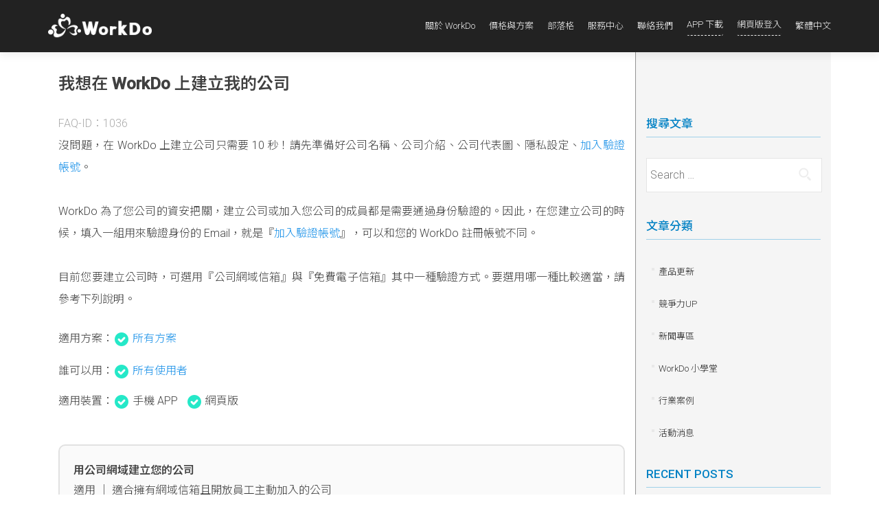

--- FILE ---
content_type: text/html; charset=UTF-8
request_url: https://portal.workdo.co/zh-hant/ufaqs/1036/
body_size: 31128
content:
<!DOCTYPE html>

<html lang="zh-hant" prefix="og: http://ogp.me/ns# fb: http://ogp.me/ns/fb# article: http://ogp.me/ns/article#">

<head>


<meta charset="UTF-8">

<!--Meta Description, keywords -->

<meta name="description" content="一款專為企業打造、免費、提供跨平台/裝置、並整合社群、企業管理、工作協作與溝通的多元應用軟體。擁有多項實用功能包括公告、訊息、任務分配、線上請假、核銷等，有效串聯企業網絡。">
<meta name="keywords" content="work,do,workdo,buddydo,community,team,group,chat,企業管理,企業協作,協作,協同管理,組織管理,工作管理,解決方案,即時通訊,企業通訊,企業溝通,企業社群,iPhone app,Android app,SMS,EIM,EIP,企業入口網站,傳訊,人事,人資系統,HR,請假系統,線上請假,出勤,請假,休假,線上簽核,簽核系統,電子簽核,行動簽核,公告,企業公佈欄,投票,核銷,會議室預約,辦公室應用,軟體,文件管理,BYOD,客戶管理,企業通訊錄,移動辦公,e化,檔案共享">

<!--Meta Description, keywords END -->


<meta name="viewport" content="width=device-width, initial-scale=1">

<meta name="google-site-verification" content="N0vMqe73koW4f6Yp6BAAmrp3Ls2UK-5uRMXgw0VXPeI" />

<meta name="google-site-verification" content="sr6BjPIF4mYSS-waDUpYqcYRmwJDu9yv_maeKCLNlqQ" />

<meta name="msvalidate.01" content="931011D3684909D5B15BB839187D5D79" />

<meta name="baidu-site-verification" content="FJU8doz6kW" />

<meta name="baidu-site-verification" content="ZJyIR1xNeV" />

<meta name="baidu-site-verification" content="M4c0nf916s" />

<meta name="baidu-site-verification" content="XiNQHlIgot" />

<!-- 2017.07.28 Edit by Feili web Page disable cache-->
<meta Http-Equiv="Cache-Control" Content="no-cache">
<meta Http-Equiv="Pragma" Content="no-cache">
<meta Http-Equiv="Expires" Content="0">
<meta Http-Equiv="Pragma-directive: no-cache">
<meta Http-Equiv="Cache-directive: no-cache"> 

<!-- Start Alexa Certify Javascript -->
<script type="text/javascript">
_atrk_opts = { atrk_acct:"4LTho1IW1810/9", domain:"workdo.co",dynamic: true};
(function() { var as = document.createElement('script'); as.type = 'text/javascript'; as.async = true; as.src = "https://d31qbv1cthcecs.cloudfront.net/atrk.js"; var s = document.getElementsByTagName('script')[0];s.parentNode.insertBefore(as, s); })();
</script>
<noscript><img src="https://d5nxst8fruw4z.cloudfront.net/atrk.gif?account=4LTho1IW1810/9" style="display:none" height="1" width="1" alt="" /></noscript>
<!-- End Alexa Certify Javascript -->  

<link rel="profile" href="http://gmpg.org/xfn/11">

<link rel="pingback" href="https://portal.workdo.co/xmlrpc.php">


<!--[if lt IE 9]>
<script src="https://portal.workdo.co/wp-content/themes/zerif-pro/js/html5.js"></script>
<link rel="stylesheet" href="https://portal.workdo.co/wp-content/themes/zerif-pro/css/ie.css" type="text/css">
<![endif]-->

<title>我想在 WorkDo 上建立我的公司 - WorkDo 常見問題</title>

<link rel="stylesheet" href="https://portal.workdo.co/wp-content/plugins/sitepress-multilingual-cms/res/css/language-selector.css?v=3.3.7" type="text/css" media="all" />
<meta name='robots' content='max-image-preview:large' />
<link rel="alternate" hreflang="en-us" href="https://portal.workdo.co/en/ufaqs/1036/" />
<link rel="alternate" hreflang="zh-tw" href="https://portal.workdo.co/zh-hant/ufaqs/1036/" />
<link rel="alternate" hreflang="zh-cn" href="https://portal.workdo.co/zh-hans/ufaqs/1036/" />

<!-- This site is optimized with the Yoast SEO plugin v12.2 - https://yoast.com/wordpress/plugins/seo/ -->
<meta name="description" content="沒問題，在 WorkDo 上建立公司只需要 10 秒！請先準備好公司名稱、公司介紹、公司代表圖、隱私設定、加入驗證帳號。WorkDo 為了您公司的資安把關，建立公司或加入您公司的成員都是需要通過身份驗證的。可選用『公司網域信箱』與『免費電子信箱』其中一種驗證方式。要選用哪一種比較適當，請參考下列說明..."/>
<meta name="robots" content="max-snippet:-1, max-image-preview:large, max-video-preview:-1"/>
<link rel="canonical" href="https://portal.workdo.co/zh-hant/ufaqs/1036/" />
<!-- / Yoast SEO plugin. -->

<link rel='dns-prefetch' href='//fonts.googleapis.com' />
<link rel='dns-prefetch' href='//s.w.org' />
<link rel="alternate" type="application/rss+xml" title="WorkDo &raquo; Feed" href="https://portal.workdo.co/zh-hant/feed/" />
<link rel="alternate" type="application/rss+xml" title="WorkDo &raquo; Comments Feed" href="https://portal.workdo.co/zh-hant/comments/feed/" />
		<script type="text/javascript">
			window._wpemojiSettings = {"baseUrl":"https:\/\/s.w.org\/images\/core\/emoji\/13.1.0\/72x72\/","ext":".png","svgUrl":"https:\/\/s.w.org\/images\/core\/emoji\/13.1.0\/svg\/","svgExt":".svg","source":{"concatemoji":"https:\/\/portal.workdo.co\/wp-includes\/js\/wp-emoji-release.min.js?ver=5.8.6"}};
			!function(e,a,t){var n,r,o,i=a.createElement("canvas"),p=i.getContext&&i.getContext("2d");function s(e,t){var a=String.fromCharCode;p.clearRect(0,0,i.width,i.height),p.fillText(a.apply(this,e),0,0);e=i.toDataURL();return p.clearRect(0,0,i.width,i.height),p.fillText(a.apply(this,t),0,0),e===i.toDataURL()}function c(e){var t=a.createElement("script");t.src=e,t.defer=t.type="text/javascript",a.getElementsByTagName("head")[0].appendChild(t)}for(o=Array("flag","emoji"),t.supports={everything:!0,everythingExceptFlag:!0},r=0;r<o.length;r++)t.supports[o[r]]=function(e){if(!p||!p.fillText)return!1;switch(p.textBaseline="top",p.font="600 32px Arial",e){case"flag":return s([127987,65039,8205,9895,65039],[127987,65039,8203,9895,65039])?!1:!s([55356,56826,55356,56819],[55356,56826,8203,55356,56819])&&!s([55356,57332,56128,56423,56128,56418,56128,56421,56128,56430,56128,56423,56128,56447],[55356,57332,8203,56128,56423,8203,56128,56418,8203,56128,56421,8203,56128,56430,8203,56128,56423,8203,56128,56447]);case"emoji":return!s([10084,65039,8205,55357,56613],[10084,65039,8203,55357,56613])}return!1}(o[r]),t.supports.everything=t.supports.everything&&t.supports[o[r]],"flag"!==o[r]&&(t.supports.everythingExceptFlag=t.supports.everythingExceptFlag&&t.supports[o[r]]);t.supports.everythingExceptFlag=t.supports.everythingExceptFlag&&!t.supports.flag,t.DOMReady=!1,t.readyCallback=function(){t.DOMReady=!0},t.supports.everything||(n=function(){t.readyCallback()},a.addEventListener?(a.addEventListener("DOMContentLoaded",n,!1),e.addEventListener("load",n,!1)):(e.attachEvent("onload",n),a.attachEvent("onreadystatechange",function(){"complete"===a.readyState&&t.readyCallback()})),(n=t.source||{}).concatemoji?c(n.concatemoji):n.wpemoji&&n.twemoji&&(c(n.twemoji),c(n.wpemoji)))}(window,document,window._wpemojiSettings);
		</script>
		<style type="text/css">
img.wp-smiley,
img.emoji {
	display: inline !important;
	border: none !important;
	box-shadow: none !important;
	height: 1em !important;
	width: 1em !important;
	margin: 0 .07em !important;
	vertical-align: -0.1em !important;
	background: none !important;
	padding: 0 !important;
}
</style>
	<link rel='stylesheet' id='wp-block-library-css'  href='https://portal.workdo.co/wp-includes/css/dist/block-library/style.min.css?ver=5.8.6' type='text/css' media='all' />
<link rel='stylesheet' id='scroller-plugin-css'  href='https://portal.workdo.co/wp-content/plugins/tipu-scroll-to-top/css/stt-front-styles.css?ver=5.8.6' type='text/css' media='all' />
<link rel='stylesheet' id='tz-font-awesome-css'  href='https://portal.workdo.co/wp-content/plugins/tipu-scroll-to-top/font-awesome/css/font-awesome.min.css?ver=5.8.6' type='text/css' media='all' />
<link rel='stylesheet' id='ewd-ufaq-style-css'  href='https://portal.workdo.co/wp-content/plugins/ultimate-faqs/css/ewd-ufaq-styles.css?ver=5.8.6' type='text/css' media='all' />
<link rel='stylesheet' id='ewd-ufaq-rrssb-css'  href='https://portal.workdo.co/wp-content/plugins/ultimate-faqs/css/rrssb-min.css?ver=5.8.6' type='text/css' media='all' />
<link rel='stylesheet' id='zerif_font-css'  href='//fonts.googleapis.com/css?family=Lato%3A300%2C400%2C700%2C400italic%7CMontserrat%3A700%7CHomemade+Apple&#038;ver=5.8.6' type='text/css' media='all' />
<link rel='stylesheet' id='zerif_font_all-css'  href='//fonts.googleapis.com/css?family=Open+Sans%3A400%2C300%2C300italic%2C400italic%2C600italic%2C600%2C700%2C700italic%2C800%2C800italic&#038;ver=5.8.6' type='text/css' media='all' />
<link rel='stylesheet' id='zerif_bootstrap_style-css'  href='https://portal.workdo.co/wp-content/themes/zerif-pro/css/bootstrap.min.css?ver=5.8.6' type='text/css' media='all' />
<link rel='stylesheet' id='zerif_font-awesome_style-css'  href='https://portal.workdo.co/wp-content/themes/zerif-pro/assets/css/font-awesome.min.css?ver=v1' type='text/css' media='all' />
<link rel='stylesheet' id='zerif_style-css'  href='https://portal.workdo.co/wp-content/themes/zerif-pro/style.css?ver=v1' type='text/css' media='all' />
<link rel='stylesheet' id='frp-frontend-css'  href='https://portal.workdo.co/wp-content/plugins/flexible-recent-posts/css/frp-front.css?ver=5.8.6' type='text/css' media='all' />
<link rel='stylesheet' id='ngfb_sharing_buttons-css'  href='https://portal.workdo.co/wp-content/plugins/nextgen-facebook/cache/sharing-styles-id-1.min.css?ver=8.30.0-1' type='text/css' media='all' />
<link rel='stylesheet' id='avhec-widget-css'  href='https://portal.workdo.co/wp-content/plugins/extended-categories-widget/4.2/css/avh-ec.widget.css?ver=3.10.0-dev.1' type='text/css' media='all' />
<script type='text/javascript' src='https://portal.workdo.co/wp-includes/js/jquery/jquery.min.js?ver=3.6.0' id='jquery-core-js'></script>
<script type='text/javascript' src='https://portal.workdo.co/wp-includes/js/jquery/jquery-migrate.min.js?ver=3.3.2' id='jquery-migrate-js'></script>
<link rel="https://api.w.org/" href="https://portal.workdo.co/zh-hant/wp-json/" /><link rel="alternate" type="application/json" href="https://portal.workdo.co/zh-hant/wp-json/wp/v2/ufaq/1242" /><link rel="EditURI" type="application/rsd+xml" title="RSD" href="https://portal.workdo.co/xmlrpc.php?rsd" />
<link rel="wlwmanifest" type="application/wlwmanifest+xml" href="https://portal.workdo.co/wp-includes/wlwmanifest.xml" /> 
<meta name="generator" content="WordPress 5.8.6" />
<link rel='shortlink' href='https://portal.workdo.co/zh-hant/?p=1242' />
<link rel="alternate" type="application/json+oembed" href="https://portal.workdo.co/zh-hant/wp-json/oembed/1.0/embed?url=https%3A%2F%2Fportal.workdo.co%2Fzh-hant%2Fufaqs%2F1036%2F" />
<link rel="alternate" type="text/xml+oembed" href="https://portal.workdo.co/zh-hant/wp-json/oembed/1.0/embed?url=https%3A%2F%2Fportal.workdo.co%2Fzh-hant%2Fufaqs%2F1036%2F&#038;format=xml" />
			<script type="text/javascript">
					(function(c,l,a,r,i,t,y){
						c[a]=c[a]||function(){(c[a].q=c[a].q||[]).push(arguments)};t=l.createElement(r);t.async=1;
						t.src="https://www.clarity.ms/tag/"+i+"?ref=wordpress";y=l.getElementsByTagName(r)[0];y.parentNode.insertBefore(t,y);
					})(window, document, "clarity", "script", "5v9p9tmhuf");
			</script>
		<meta name="generator" content="WPML ver:3.3.7 stt:60,62,1;" />
<style>.stt-icon {height: 48px;width: 48px;line-height: 48px;text-align: center;cursor: pointer;background-color: #0082c4!important;border-radius: 0px;color: #ffffff!important;}.stt-icon:hover {background-color: #0082c4!important;color: #ffffff!important;}</style>    <script type="text/javascript">
        var ajaxurl = 'https://portal.workdo.co/wp-admin/admin-ajax.php';
    </script>

<style type="text/css">#lang_sel a, #lang_sel a.lang_sel_sel{color:#444444;}#lang_sel a:hover, #lang_sel a.lang_sel_sel:hover{color:#000000;}#lang_sel a.lang_sel_sel, #lang_sel a.lang_sel_sel:visited{background-color:#ffffff;}#lang_sel a.lang_sel_sel:hover{background-color:#eeeeee;}#lang_sel li ul a, #lang_sel li ul a:visited{color:#444444;}#lang_sel li ul a:hover{color:#000000;}#lang_sel li ul a, #lang_sel li ul a:link, #lang_sel li ul a:visited{background-color:#ffffff;}#lang_sel li ul a:hover{background-color:#eeeeee;}#lang_sel a, #lang_sel a:visited{border-color:#cdcdcd;} #lang_sel ul ul{border-top:1px solid #cdcdcd;}</style>
	<style type="text/css">
		div.wpcf7 .screen-reader-response {
			display: none;
		}
		div.wpcf7 img.ajax-loader {
			border: none;
			vertical-align: middle;
			margin-left: 4px;
		}
		div.wpcf7 .form-inline img.ajax-loader {
			display: inline;
		}
		div.wpcf7 div.ajax-error {
			display: none;
		}
		div.wpcf7 .wpcf7-display-none {
			display: none;
		}
		div.wpcf7 .form-inline .form-group {
			max-width: 250px;
		}
		div.wpcf7 .input-group-addon img {
			height: 100%;
			width: auto;
			max-width: none !important;
			border-radius: 5px;
		}
		div.wpcf7 .input-group-addon.input-group-has-image {
			padding: 0;
		}
	</style>
	<style type="text/css">.recentcomments a{display:inline !important;padding:0 !important;margin:0 !important;}</style>

<!-- ngfb meta tags begin -->
<!-- generated on 2026-01-24T19:06:47+00:00 -->
<meta name="ngfb:mark" content="ngfb meta tags begin"/>
<!-- generator:1 --><meta name="generator" content="NGFB 8.30.0-1/G"/>
<meta property="fb:app_id" content="1083425171708213"/>
<meta property="og:url" content="https://portal.workdo.co/zh-hant/ufaqs/1036/"/>
<meta property="og:type" content="article"/>
<meta property="article:published_time" content="2017-02-08T07:45:49+00:00"/>
<meta property="article:modified_time" content="2022-02-18T10:44:18+00:00"/>
<meta property="og:locale" content="en_US"/>
<meta property="og:site_name" content="WorkDo"/>
<meta property="og:title" content="我想在 WorkDo 上建立我的公司"/>
<meta property="og:description" content="FAQ-ID：1036 沒問題，在 WorkDo 上建立公司只需要 10 秒！請先準備好公司名稱、公司介紹、公司代表圖、隱私設定、加入驗證帳號。 &nbsp; WorkDo 為了您公司的資安把關，建立公司或加入您公司的成員都是需要通過身份驗證的。因此，在您建立公司的時候，填入一組用來驗證身份的 Email，就是『加入驗證帳號』，可以和您的 WorkDo 註冊帳號不同。 &nbsp; 目前您要建立公司時，可選用『公司網域信箱』與『免費電子信箱』其中一種驗證方式。要選用哪一種比較適當，請參考下列說明。 &nbsp; 適用方案： 所有方案 誰可以用： 所有使用者 適用裝置： 手機&nbsp;APP&nbsp; &nbsp; 網頁版 &nbsp;..."/>
<!-- og:image:1 --><meta property="og:image:secure_url" content="https://portal.workdo.co/wp-content/uploads/2016/05/UrlPreviewImage-WorkDo-600x315.png"/>
<!-- og:image:1 --><meta property="og:image" content="http://portal.workdo.co/wp-content/uploads/2016/05/UrlPreviewImage-WorkDo-600x315.png"/>
<!-- og:image:1 --><meta property="og:image:width" content="600"/>
<!-- og:image:1 --><meta property="og:image:height" content="315"/>
<meta name="twitter:domain" content="portal.workdo.co"/>
<meta name="twitter:title" content="我想在 WorkDo 上建立我的公司"/>
<meta name="twitter:description" content="FAQ-ID：1036 沒問題，在 WorkDo 上建立公司只需要 10 秒！請先準備好公司名稱、公司介紹、公司代表圖、隱私設定、加入驗證帳號。 &nbsp; WorkDo 為了您公司的資安把關，建立公司或加入您公司的成員都是需要通過身份驗證的。因此，在您建立公司的時候，填入一組用來驗證身份的 Email，就是『加入驗證帳號』，可以和您的 WorkDo 註冊帳號不同。 &nbsp;..."/>
<meta name="twitter:card" content="summary"/>
<meta itemprop="url" content="https://portal.workdo.co/zh-hant/ufaqs/1036/"/>
<meta itemprop="name" content="我想在 WorkDo 上建立我的公司"/>
<meta itemprop="description" content="FAQ-ID：1036 沒問題，在 WorkDo 上建立公司只需要 10 秒！請先準備好公司名稱、公司介紹、公司代表圖、隱私設定、加入驗證帳號。 &nbsp; WorkDo 為了您公司的資安把關，建立公司或加入您公司的成員都是需要通過身份驗證的。因此，在您建立公司的時候，填入一組用來驗證身份的 Email，就是『加入驗證帳號』，可以和您的 WorkDo 註冊帳號不同。 &nbsp; 目前您要建立公司時，可選用『公司網域信箱』與『免費電子信箱』其中一種驗證方式。要選用哪一種比較適當，請參考下列說明。 &nbsp;..."/>
<meta itemprop="datepublished" content="2017-02-08T07:45:49+00:00"/>
<meta itemprop="datemodified" content="2022-02-18T10:44:18+00:00"/>
<meta name="author" content="Wayre Chen"/>
<noscript itemprop="image" itemscope itemtype="http://schema.org/ImageObject">
<meta itemprop="url" content="https://portal.workdo.co/wp-content/uploads/2016/05/UrlPreviewImage-WorkDo-800x420.png"/>
<meta itemprop="width" content="800"/>
<meta itemprop="height" content="420"/>
</noscript>
<meta name="ngfb:mark" content="ngfb meta tags end"/>
<!-- ngfb meta tags end -->

<script type="text/javascript" id="ngfb-header-script">
	window.___gcfg = { lang: "en-US" };
	function ngfb_insert_js( script_id, url, async ) {
		if ( document.getElementById( script_id + "-js" ) ) return;
		var async = typeof async !== "undefined" ? async : true;
		var script_pos = document.getElementById( script_id );
		var js = document.createElement( "script" );
		js.id = script_id + "-js";
		js.async = async;
		js.type = "text/javascript";
		js.language = "JavaScript";
		js.src = url;
		script_pos.parentNode.insertBefore( js, script_pos );
	};
</script>
<!-- ngfb header: no buttons enabled or requested -->
<style type="text/css" id="custom-background-css">
body.custom-background { background-image: url("https://portal.workdo.com.cn/wp-content/uploads/2017/07/workdo-website-background-image2-1.jpg"); background-position: center top; background-size: auto; background-repeat: no-repeat; background-attachment: fixed; }
</style>
	<style id='zerif-pro-custom-css' class='siteorigin-custom-css' type='text/css'>
/*2022.11.29 Edit Manton*/
.twocoltable {
  width: 100%;
  display: flex;
  flex-direction: column;
  border: solid 1px #e1e1e1;
}
.twocoltable .dh {
  background-color: #fafafa;
}
.twocoltable .dh span {
  display: flex;
  align-items: center;
  border-top: 1px solid #e1e1e1;
  font-size: 14px;
  padding: 5px 15px;
  word-break: break-word;
  font-weight: 400;
}
.twocoltable .dh span img {
  display: unset !important;
  margin: 0 5px 0 0 !important;
}
.twocoltable .dh ul,
.twocoltable .db ul {
  display: flex;
  align-items: center;
  margin: 0;
  padding: 0;
  list-style-type: none;
  border-top: 1px solid #e1e1e1;
}
.twocoltable .dh ul {
  border-top: 0;
}
.twocoltable .dh ul li {
  font-weight: bold !important;
  padding: 15px;
}
.twocoltable .dh ul li,
.twocoltable .db ul li {
  display: flex;
  align-items: flex-start;
  list-style-type: none;
  flex-direction: column;
  margin: 0;
  font-weight: 400;
  flex: 1;
  border-left: 1px solid #e1e1e1;
}
.twocoltable .dh ul li span,
.twocoltable .db ul li span {
  display: block;
  width: 100%;
  margin: 0;
  padding: 15px;
  border-bottom: 1px solid #e1e1e1;
}
.twocoltable .dh ul li span:last-child,
.twocoltable .db ul li span:last-child {
  border-bottom: 0;
}
.twocoltable .dh ul li:first-child,
.twocoltable .db ul li:first-child {
  padding: 15px;
  justify-content: flex-start;
  flex: 0 0 30%;
  border-left: 0;
}
.twocoltable .db ul li:first-child img {
  margin: 0 5px 0 0 !important;
}
.twocoltable .dh ul li:before,
.twocoltable .db ul li:before {
  display: none;
}
.twocoltable .dh ul li img,
.twocoltable .db ul li img {
  margin: 0 !important;
}
@media (max-width: 768px) {
  .twocoltable {
    width: 99%;
  }
  .twocoltable .dh ul li,
  .twocoltable .db ul li {
    font-size: 13px;
    padding: 5px;
  }
  .twocoltable .dh span {
    align-items: flex-start;
  }
  .twocoltable .dh span img {
    margin: 3px 5px 0 0 !important;
  }
}
.copyright p a {
  color: #939393;
}

.copyright p a:hover {
  color: #939393;
  opacity: 0.8;
}

/* #menu-item-3433 a {
	position: relative;
	padding-right: 70px;
}
#menu-item-3433 a:after {
	display: block;
  position: absolute;
  top: 8px;
  right: 0;
  content: 'ON SALE';
  color: #fff;
  font-size: 12px;
  font-weight: bold;
  width: 65px;
  height: 20px;
  margin: 0;
  padding: 0 8px;
  border-radius: 10px;
  background-color: #ef3600;
  line-height: 20px;
  text-align: center;
}
#menu-item-3433 a:hover:after{
  background-color: #FF4E1B;
} */

.has-mtsnb #main-nav {
  top: 0;
}

.mtsnb {
  top: 76px;
  z-index: 10;
}

.mtsnb-hide,
.mtsnb-show {
  top: 0;
}

@media (max-width: 991px) {
  .mtsnb {
    top: 110px;
  }
}

@media (max-width: 768px) {
  .mtsnb {
    top: 0;
  }
}

.mtsnb-hide span {
  line-height: 1;
}

.mtsnb .mtsnb-container {
  padding: 5px 60px;
  font-weight: 400;
}

.mtsnb .mtsnb-button {
  padding: 0 10px;
  font-weight: 500;
}

body.tax-ufaq-tag .page-header {
  display: none;
}

.ewd-ufaq-faqs {
  display: flex;
  flex-wrap: wrap;
}

.ewd-ufaq-faqs .ufaq-faq-category {
  flex: 1 1 48%;
}

@media (max-width: 768px) {
  .ewd-ufaq-faqs .ufaq-faq-category {
    flex: 1 1 100%;
  }
}

/*2020.04.16 Edit Manton*/

.page-header {
  margin: 40px 0;
}

/*2020.03.26 Edit Manton*/

.faq-padding0 > .panel-grid-cell {
  padding: 0 !important;
}

/*2020.03.02 Edit Manton*/

#ufaq-ajax-search-lbl {
  display: none;
}

#ufaq-ajax-text-input {
  height: 60px;
  width: calc(100% - 20px);
  margin: 0 10px 10px !important;
  padding: 10px 20px 10px 50px;
}

#ewd-ufaq-jquery-ajax-search {
  position: relative;
}

#ewd-ufaq-jquery-ajax-search:after {
  content: "";
  background-image: url(https://portal.workdo.co/wp-content/uploads/2020/03/ic-navbar-search.png);
  position: absolute;
  filter: contrast(0.5);
  width: 25px;
  height: 25px;
  top: 18px;
  left: 30px;
}

#ufaq-ajax-text-input::-webkit-input-placeholder {
  color: #989898;
  font-size: 16px;
  font-weight: 500;
}

#ufaq-ajax-text-input::-moz-placeholder {
  color: #989898;
  font-size: 16px;
  font-weight: 500;
}

#ufaq-ajax-text-input::-moz-placeholder {
  color: #989898;
  font-size: 16px;
  font-weight: 500;
}

#ufaq-ajax-text-input:-ms-input-placeholder {
  color: #989898;
  font-size: 16px;
  font-weight: 500;
}

@media (max-width: 768px) {
  #ufaq-ajax-text-input {
    -webkit-appearance: none;
    -moz-appearance: none;
    appearance: none;
    width: 100%;
    margin: 0 0 10px !important;
  }

  #ewd-ufaq-jquery-ajax-search:after {
    left: 15px;
  }
}

/*2019.11.28 Edit Manton*/

.tooltable {
  max-width: 620px;
  display: flex;
  flex-direction: column;
  border: solid 1px #e1e1e1;
}

.tooltable .dh {
  background-color: #fafafa;
}

.tooltable .dh span {
  display: flex;
  align-items: center;
  border-top: 1px solid #e1e1e1;
  font-size: 14px;
  padding: 5px 15px;
  word-break: break-word;
  font-weight: 400;
}

.tooltable .dh span img {
  display: unset !important;
  margin: 0 5px 0 0 !important;
}

.tooltable .dh ul,
.tooltable .db ul {
  display: flex;
  justify-content: center;
  align-items: center;
  margin: 0;
  padding: 0;
  list-style-type: none;
  border-top: 1px solid #e1e1e1;
}

.tooltable .dh ul {
  border-top: 0;
}

.tooltable .dh ul li {
  font-weight: bold !important;
}

.tooltable .dh ul li,
.tooltable .db ul li {
  display: flex;
  justify-content: center;
  align-items: center;
  list-style-type: none;
  margin: 0;
  padding: 15px;
  font-weight: 400;
  flex: 1;
}

.tooltable .dh ul li:first-child,
.tooltable .db ul li:first-child {
  justify-content: flex-start;
  flex: 1 0 15%;
  border-right: 1px solid #e1e1e1;
}

.tooltable .db ul li:first-child img {
  margin: 0 5px 0 0 !important;
}

.tooltable .dh ul li:before,
.tooltable .db ul li:before {
  display: none;
}

.tooltable .dh ul li img,
.tooltable .db ul li img {
  margin: 0 !important;
}

@media (max-width: 768px) {
  .tooltable {
    width: 99%;
  }

  .tooltable .dh ul li,
  .tooltable .db ul li {
    font-size: 13px;
    padding: 5px;
  }

  .tooltable .dh span {
    align-items: flex-start;
  }

  .tooltable .dh span img {
    margin: 3px 5px 0 0 !important;
  }
}

/*2019.10.29 Edit Manton*/

.tag {
  color: #888;
  font-size: 15px;
}

.tag span {
  position: relative;
  font-size: 15px;
  padding-left: 23px;
}

.tag span:before {
  position: absolute;
  content: "";
  width: 2px;
  height: 15px;
  background-color: #ccc;
  top: 0;
  left: 10px;
}

/*2019.10.29 Edit Manton*/

.startworkplace {
  width: 700px;
  position: relative;
  display: flex;
  flex-direction: column;
  padding: 20px 10px;
  margin: 0 auto 10px;
  border-radius: 5px;
  background-color: #eeeeee;
}

@media (max-width: 768px) {
  .startworkplace {
    width: 100%;
  }
}

.startworkplace:first-child {
  margin-top: 30px;
}

.startworkplace .title,
.startworkplace .title_1,
.startworkplace .title_2,
.startworkplace .title_3,
.startworkplace .title_4,
.startworkplace .title_5 {
  line-height: 40px;
  font-size: 24px;
  color: #000;
  font-weight: 500;
  margin-bottom: 10px;
}

.startworkplace .title_1,
.startworkplace .title_2,
.startworkplace .title_3,
.startworkplace .title_4,
.startworkplace .title_5 {
  position: relative;
  padding-left: 44px;
}

.startworkplace .title_1::after,
.startworkplace .title_2::after,
.startworkplace .title_3::after,
.startworkplace .title_4::after,
.startworkplace .title_5::after {
  display: block;
  position: absolute;
  top: 7px;
  left: 10px;
  background-color: #ffb741;
  width: 24px;
  height: 24px;
  line-height: 24px;
  text-align: center;
  border-radius: 50%;
  color: #fff;
  font-size: 18px;
}

.startworkplace .title_1::after {
  content: "1";
}

.startworkplace .title_2::after {
  content: "2";
}

.startworkplace .title_3::after {
  content: "3";
}

.startworkplace .title_4::after {
  content: "4";
}

.startworkplace .title_5::after {
  content: "5";
}

.startworkplace .sub_title {
  line-height: 26px;
  font-size: 16px;
  color: #000;
  font-weight: 500;
  margin-bottom: 10px;
}

.startworkplace ul {
  margin: 0;
  padding: 0;
}

.startworkplace ul li {
  position: relative;
  list-style-type: none;
  padding-left: 44px;
  line-height: 26px;
  font-size: 16px;
  color: #444;
}

.startworkplace ul li::after {
  display: block;
  position: absolute;
  top: 11px;
  left: 18px;
  content: "";
  width: 8px;
  height: 2px;
  background-color: #444;
}

.startworkplace .desktop img,
.startworkplace .mobile img {
  width: 100%;
  margin-bottom: 10px;
}

.startworkplace .desktop {
  display: block;
  visibility: visible;
  margin-bottom: 10px;
}

.startworkplace .mobile {
  display: none;
  visibility: hidden;
  margin-bottom: 10px;
}

@media (max-width: 768px) {
  .startworkplace .desktop {
    display: none;
    visibility: hidden;
  }

  .startworkplace .mobile {
    display: block;
    visibility: visible;
  }
}

/*2019.07.10 Edit Manton*/

.inDesktop {
  display: block !important;
  visibility: visible;
}

@media (max-width: 768px) {
  .inDesktop {
    display: none !important;
    visibility: hidden;
  }
}

.inMobile {
  display: none !important;
  visibility: hidden;
}

@media (max-width: 768px) {
  .inMobile {
    display: block !important;
    visibility: visible;
  }
}

/*2019.04.24 Edit Manton*/

.ufaq .entry-header {
  margin-top: 30px;
}

.ufaq .entry-meta {
  display: none;
}

.ufaq .entry-content p {
  line-height: 1.6;
  margin-bottom: 15px;
}

/*2019.03.11 Edit Manton*/

.blog-tip {
  position: relative;
  border: 4px solid #99a5ad;
  padding: 30px;
  margin-bottom: 36px;
  font-weight: bold;
}

.blog-tip::after,
.blog-tip::before {
  position: absolute;
  display: block;
  content: "";
  background-repeat: no-repeat;
  background-size: cover;
  width: 44px;
  height: 24px;
}

.blog-tip::after {
  background-image: url("https://portal.workdo.co/wp-content/uploads/2019/03/ic-testimonial-down.png");
  top: -15px;
  left: 40px;
}

.blog-tip::before {
  background-image: url("https://portal.workdo.co/wp-content/uploads/2019/03/ic-testimonial-up.png");
  bottom: -15px;
  right: 40px;
}

/*2019.02.22 Edit Manton*/

@media (max-width: 768px) {
  .ufaq-faq-category {
    width: 100% !important;
    float: none !important;
    margin: 0 0 20px !important;
  }
}

/*2019.02.01 Edit Manton*/

.panel-row-style .panel-grid-cell {
  height: 100%;
  margin-bottom: 0 !important;
}

/*2019.01.04 Edit Manton*/

#faqs-link {
  color: #1a91e8 !important;
  font-size: 16px !important;
}

#faqs-btn {
  border: 1px solid #1a91e8;
  padding: 10px 15px;
  border-radius: 5px;
  color: #1a91e8 !important;
  margin: 10px 0 !important;
  display: inline-block;
  line-height: 15px;
}

#faqs-img {
  height: 500px;
}

.tips,
.danger,
.primary,
.secondary {
  margin: 25px 0 0;
  padding: 20px 20px 20px 42px !important;
  border-radius: 10px;
  border: 2px solid;
}

.tips p,
.danger p,
.primary p,
.secondary p {
  margin: 0;
}

.tips {
  border-color: #ffe3b6;
  background-color: #fefeea;
}

.danger {
  border-color: #ffd6ca;
  background-color: #fff2ee;
}

.primary {
  border-color: #bad3ff;
  background-color: #eef4ff;
}

.secondary {
  padding: 20px !important;
  border-color: #e1e1e1;
  background-color: #fafafa;
}

.tips h5,
.danger h5,
.primary h5,
.secondary h5 {
  position: relative;
  font-size: 16px;
  font-weight: 600;
  margin: 0;
}

.tips h5 {
  color: #ffb741 !important;
}

.danger h5 {
  color: #ef3600 !important;
}

.primary h5 {
  color: #1a91e8 !important;
}

.secondary h5 {
  color: #444444 !important;
}

.tips h5 img,
.danger h5 img,
.primary h5 img,
.secondary h5 img {
  position: absolute;
  display: block;
  top: 3px;
  left: -29px;
}

.tips ul,
.danger ul,
.primary ul,
.secondary ul,
.tips ol,
.danger ol,
.primary ol,
.secondary ol {
  margin-top: 10px !important;
  margin-bottom: 0 !important;
}

.tips ul,
.danger ul,
.primary ul,
.tips ol,
.danger ol,
.primary ol {
  margin-left: 1em;
}

.tips ul li,
.danger ul li,
.primary ul li,
.secondary ul li {
  list-style: disc !important;
  line-height: 1.6;
}

.tips ol li,
.danger ol li,
.primary ol li,
.secondary ol li {
  line-height: 1.6;
}

.tips .icon,
.danger .icon,
.primary .icon,
.secondary .icon {
  display: flex;
  align-items: center;
}

.tips .icon .active,
.danger .icon .active,
.primary .icon .active,
.secondary .icon .active {
  background-image: url("https://portal.workdo.com.cn/wp-content/uploads/2019/01/ic-circle-tick-active.png");
  background-repeat: no-repeat;
  background-position: 0 50%;
  padding-left: 26px;
  margin-left: 8px;
  font-size: inherit !important;
  font-weight: unset;
}

.tips .icon .disable,
.danger .icon .disable,
.primary .icon .disable,
.secondary .icon .disable {
  background-image: url("https://portal.workdo.com.cn/wp-content/uploads/2019/01/ic-circle-disable.png");
  background-repeat: no-repeat;
  background-position: 0 50%;
  padding-left: 26px;
  margin-left: 8px;
  font-size: inherit !important;
  font-weight: unset;
}

.tips .link,
.danger .link,
.primary .link,
.secondary .link {
  background-image: url("https://portal.workdo.com.cn/wp-content/uploads/2019/02/ic-faq.png");
  background-repeat: no-repeat;
  background-position: 0 50%;
  display: inline-block;
  height: 25px;
  line-height: 25px;
  padding-left: 28px;
  font-size: inherit !important;
  color: #444444 !important;
}

.tips .link:hover,
.danger .link:hover,
.primary .link:hover,
.secondary .link:hover {
  opacity: 0.5;
}

.entry-title {
  font-weight: 600;
}

/*2018.10.15 Edit Manton*/

.dropdownmenu {
  width: 100% !important;
  background: none !important;
}

#common-content {
  display: block !important;
  width: 620px;
  margin: 0 auto;
}

#common-content img {
  margin-right: 16px;
}

#common-content.content-list img {
  margin-bottom: 12px;
  margin-right: 0;
  display: block;
}

#common-content h3 {
  display: flex;
  align-items: center;
  font-weight: 600;
  margin: 60px 0 16px;
  font-size: 24px;
  color: #27476b;
}

#common-content h3:first-child {
  margin-top: 30px;
}

#common-content p {
  font-weight: 300 !important;
  line-height: 1.6 !important;
  font-size: 16px !important;
  color: #444 !important;
  margin-bottom: 15px !important;
}

#common-content p a {
  color: #1a91e8 !important;
  font-size: 16px !important;
}

#common-content li {
  color: #444 !important;
}

#common-content li:before {
  width: 8px;
  height: 2px;
  background: #444444;
  margin-top: 15px;
  left: -5px;
}

#common-content #common-brn {
  color: #1a91e8 !important;
  background-color: transparent;
  border: 1px solid #1a91e8;
  box-shadow: none;
  margin: 30px 0 0 !important;
}

#common-content .img-lg {
  display: block !important;
}

#common-content .img-sm {
  display: none !important;
}

@media (max-width: 768px) {
  #common-content .img-lg {
    display: none !important;
  }

  #common-content .img-sm {
    margin-top: 16px;
    display: block !important;
  }

  #common-content {
    width: 100%;
    margin: 0 0 50px;
  }

  #common-content h3:first-child {
    margin-top: 0;
  }
}

/*2025.09.05 Edit Manton*/

#tab p {
  display: flex;
  align-items: center;
  font-size: 17px;
  font-weight: 400;
  color: #333;
  text-align: unset !important;
  white-space: pre-line;
  line-height: 25px;
}

#tab img.icon {
  width: 50px;
  filter: invert(50%) sepia(55%) saturate(5813%)
    hue-rotate(175deg) brightness(87%) contrast(99%) !important;
}

#tab img.icon + span {
  white-space: nowrap;
  margin-left: 15px;
  font-size: 22px;
  font-weight: bold;
  color: #666;
}

#tab .content-list {
  display: flex;
  justify-content: space-around;
  min-height: 600px;
}

#tab .content-list {
  border-bottom: 1px solid #e1e1e1;
}

#tab .content-list > div.content-left {
  position: relative;
  display: flex;
  flex-direction: column;
  align-items: flex-start;
  justify-content: center;
  flex: 1 1 auto;
  margin: 30px 0;
}

#tab .content-list > div.content-right {
  position: relative;
  width: 560px;
  flex: 0 0 560px;
  margin: 30px 0;
}

#tab .content-list:nth-child(even) > div.content-left {
  display: block;
  width: 560px;
  flex: 0 0 560px;
}

#tab .content-list:nth-child(even) > div.content-right {
  flex: 1 1 auto;
  display: flex;
  flex-direction: column;
  align-items: flex-start;
  justify-content: center;
}

#tab .photo,
#tab .photos,
#tab .photos + div {
  width: 560px;
  height: 560px;
  position: absolute;
  bottom: 0;
  left: 0;
  background-repeat: no-repeat;
}

#tab .photo {
  padding: 135px 0 0 73px;
  width: 460px;
  height: 600px;
  background-image: url("https://portal.workdo.com.cn/wp-content/uploads/2018/09/i-phone-overview.png");
}

#tab .photo img {
  border-radius: 2px;
  width: 260px;
}

#tab .photos {
  padding: 142px 0 0 51px;
  z-index: 10;
  background-image: url("https://portal.workdo.com.cn/wp-content/uploads/2018/09/i-phone-overview-double-top.png");
}

#tab .photos img {
  border-radius: 2px;
  width: 234.2px;
}

#tab .photos + div {
  padding: 184px 0 0 292px;
  z-index: 8;
  background-image: url("https://portal.workdo.com.cn/wp-content/uploads/2018/09/i-phone-overview-double-bottom.png");
}

#tab .photos + div img {
  border-radius: 2px;
  width: 211px;
}

#tab .content-list:empty {
  display: none;
}
span#features,
span#Administration,
span#Collaboration,
span#Comminication,
span#opentab,
span#chat,
span#audioCall,
span#videoCall,
span#groupCall,
span#bbs,
span#nts,
span#bdt,
span#evt,
span#bda,
span#fms,
span#lnk,
span#bdp,
span#hrs,
span#pal,
span#ccn,
span#ckn,
span#lve,
span#lvs,
span#sft,
span#ots,
span#bts,
span#ers,
span#rfa,
span#crm,
span#dashboard,
span#wall,
span#calendar,
span#workflow,
span#moments,
span#rms,
span#fpk,
span#fck,
span#bdb,
span#gbs,
span#domain,
span#group,
span#buddy {
  display: none;
}

#tab {
  width: 100%;
  margin: 35px auto 0;
}

/* 頁籤ul */

#tab > .fixedHeader {
  width: 100%;
  height: 52px;
  position: fixed;
  top: 76px;
  left: 0;
  background-color: #fff;
  z-index: 999;
  border-bottom: 2px solid #e1e1e1;
}

#tab > header > ul {
  width: 100%;
  overflow: hidden;
  margin: 0 auto -2px;
  padding: 0;
  display: flex;
  justify-content: center;
}

#tab > header > ul > li {
  min-width: 300px;
  text-align: center;
  padding: 0 !important;
  margin: 0 !important;
  list-style-type: none !important;
}

#tab > header > ul > li::before {
  display: none;
}

#tab > header > ul li.open {
  display: none;
}

#tab > header > ul > li > a {
  display: block;
  text-decoration: none;
  font-size: 15px !important;
  color: #666 !important;
  font-weight: bold;
  padding: 10px;
  margin-left: 5px;
}

/*頁籤div內容*/

#tab > div {
  height: 0;
  overflow: hidden;
  visibility: hidden;
}

#tab > div > .content-list {
  display: none;
}

/* span:target */

#Administration:target,
#Collaboration:target,
#Comminication:target {
  border: solid 1px red;
}

/*第一筆的底色*/

span:target ~ #tab > header > ul li:first-child a {
  color: #666 !important;
  border: 0;
}

span:target ~ #tab > div.tab-content-1 {
  visibility: hidden;
  height: 0;
}

/*頁籤變換&第一筆*/

span ~ #tab > header > ul li:first-child a,
span#Administration:target
  ~ #tab
  > header
  > ul
  li
  a[href$="#Administration"],
span#Collaboration:target
  ~ #tab
  > header
  > ul
  li
  a[href$="#Collaboration"],
span#Comminication:target
  ~ #tab
  > header
  > ul
  li
  a[href$="#Comminication"] {
  color: #0184c5 !important;
  border-bottom: 2px solid #0184c5;
  transition: unset;
  outline: 0;
}

span#chat:target
  ~ #tab
  > header
  > ul
  li
  a[href$="#Comminication"],
span#audioCall:target
  ~ #tab
  > header
  > ul
  li
  a[href$="#Comminication"],
span#videoCall:target
  ~ #tab
  > header
  > ul
  li
  a[href$="#Comminication"],
span#groupCall:target
  ~ #tab
  > header
  > ul
  li
  a[href$="#Comminication"],
span#bbs:target
  ~ #tab
  > header
  > ul
  li
  a[href$="#Collaboration"],
span#nts:target
  ~ #tab
  > header
  > ul
  li
  a[href$="#Collaboration"],
span#bdt:target
  ~ #tab
  > header
  > ul
  li
  a[href$="#Collaboration"],
span#evt:target
  ~ #tab
  > header
  > ul
  li
  a[href$="#Collaboration"],
span#bda:target
  ~ #tab
  > header
  > ul
  li
  a[href$="#Collaboration"],
span#fms:target
  ~ #tab
  > header
  > ul
  li
  a[href$="#Collaboration"],
span#lnk:target
  ~ #tab
  > header
  > ul
  li
  a[href$="#Collaboration"],
span#bdp:target
  ~ #tab
  > header
  > ul
  li
  a[href$="#Collaboration"],
span#bdp:target
  ~ #tab
  > header
  > ul
  li
  a[href$="#Collaboration"],
span#hrs:target
  ~ #tab
  > header
  > ul
  li
  a[href$="#Administration"],
span#pal:target
  ~ #tab
  > header
  > ul
  li
  a[href$="#Administration"],
span#ccn:target
  ~ #tab
  > header
  > ul
  li
  a[href$="#Administration"],
span#ckn:target
  ~ #tab
  > header
  > ul
  li
  a[href$="#Administration"],
span#lve:target
  ~ #tab
  > header
  > ul
  li
  a[href$="#Administration"],
span#lvs:target
  ~ #tab
  > header
  > ul
  li
  a[href$="#Administration"],
span#sft:target
  ~ #tab
  > header
  > ul
  li
  a[href$="#Administration"],
span#ots:target
  ~ #tab
  > header
  > ul
  li
  a[href$="#Administration"],
span#bts:target
  ~ #tab
  > header
  > ul
  li
  a[href$="#Administration"],
span#ers:target
  ~ #tab
  > header
  > ul
  li
  a[href$="#Administration"],
span#rfa:target
  ~ #tab
  > header
  > ul
  li
  a[href$="#Administration"],
span#crm:target
  ~ #tab
  > header
  > ul
  li
  a[href$="#Administration"],
span#dashboard:target
  ~ #tab
  > header
  > ul
  li
  a[href$="#Administration"],
span#wall:target
  ~ #tab
  > header
  > ul
  li
  a[href$="#Administration"],
span#calendar:target
  ~ #tab
  > header
  > ul
  li
  a[href$="#Administration"],
span#workflow:target
  ~ #tab
  > header
  > ul
  li
  a[href$="#Administration"],
span#moments:target
  ~ #tab
  > header
  > ul
  li
  a[href$="#Administration"],
span#rms:target
  ~ #tab
  > header
  > ul
  li
  a[href$="#Administration"],
span#fpk:target
  ~ #tab
  > header
  > ul
  li
  a[href$="#Administration"],
span#fck:target
  ~ #tab
  > header
  > ul
  li
  a[href$="#Administration"],
span#bdb:target
  ~ #tab
  > header
  > ul
  li
  a[href$="#Administration"],
span#gbs:target
  ~ #tab
  > header
  > ul
  li
  a[href$="#Administration"] {
  color: #0184c5 !important;
  border-bottom: 2px solid #0184c5;
  transition: unset;
  outline: 0;
}

/*頁籤內容顯示&第一筆*/
span ~ #tab > div:first-of-type,
span ~ #tab > div.tab-content-1,
#Administration:target ~ #tab > div.tab-content-1,
#Collaboration:target ~ #tab > div.tab-content-2,
#Comminication:target ~ #tab > div.tab-content-3,
#domain:target ~ #tab > div.tab-content-1,
#group:target ~ #tab > div.tab-content-2,
#buddy:target ~ #tab > div.tab-content-3,
span#chat:target ~ #tab > div.tab-content-3,
span#audioCall:target ~ #tab > div.tab-content-3,
span#videoCall:target ~ #tab > div.tab-content-3,
span#groupCall:target ~ #tab > div.tab-content-3,
span#bbs:target ~ #tab > div.tab-content-2,
span#nts:target ~ #tab > div.tab-content-2,
span#bdt:target ~ #tab > div.tab-content-2,
span#evt:target ~ #tab > div.tab-content-2,
span#bda:target ~ #tab > div.tab-content-2,
span#fms:target ~ #tab > div.tab-content-2,
span#lnk:target ~ #tab > div.tab-content-2,
span#bdp:target ~ #tab > div.tab-content-2,
span#hrs:target ~ #tab > div.tab-content-1,
span#pal:target ~ #tab > div.tab-content-1,
span#ccn:target ~ #tab > div.tab-content-1,
span#ckn:target ~ #tab > div.tab-content-1,
span#lve:target ~ #tab > div.tab-content-1,
span#lvs:target ~ #tab > div.tab-content-1,
span#sft:target ~ #tab > div.tab-content-1,
span#ots:target ~ #tab > div.tab-content-1,
span#bts:target ~ #tab > div.tab-content-1,
span#ers:target ~ #tab > div.tab-content-1,
span#rfa:target ~ #tab > div.tab-content-1,
span#crm:target ~ #tab > div.tab-content-1,
span#dashboard:target ~ #tab > div.tab-content-1,
span#wall:target ~ #tab > div.tab-content-1,
span#calendar:target ~ #tab > div.tab-content-1,
span#workflow:target ~ #tab > div.tab-content-1,
span#moments:target ~ #tab > div.tab-content-1,
span#rms:target ~ #tab > div.tab-content-1,
span#fpk:target ~ #tab > div.tab-content-1,
span#fck:target ~ #tab > div.tab-content-1,
span#bdb:target ~ #tab > div.tab-content-1,
span#gbs:target ~ #tab > div.tab-content-1 {
  visibility: visible;
  height: auto;
}

#domain:target ~ #tab > div.tab-content-2,
#domain:target ~ #tab > div.tab-content-3,
#group:target ~ #tab > div.tab-content-1,
#group:target ~ #tab > div.tab-content-3,
#buddy:target ~ #tab > div.tab-content-1,
#buddy:target ~ #tab > div.tab-content-2 {
  height: 0;
  overflow: hidden;
  visibility: hidden;
}

#domain:target ~ #tab .content-list,
#group:target ~ #tab .content-list,
#buddy:target ~ #tab .content-list {
  border-bottom: 0;
}

span ~ #tab > div.tab-content-1 .content-list,
#Administration:target
  ~ #tab
  > div.tab-content-1
  > .content-list,
#Collaboration:target
  ~ #tab
  > div.tab-content-2
  > .content-list,
#Comminication:target
  ~ #tab
  > div.tab-content-3
  > .content-list,
#domain:target ~ #tab > div.tab-content-1 > .content-list,
#group:target ~ #tab > div.tab-content-2 > .content-list,
#buddy:target ~ #tab > div.tab-content-3 > .content-list,
span#chat:target
  ~ #tab
  > div.tab-content-3
  > .content-list:nth-child(1),
span#audioCall:target
  ~ #tab
  > div.tab-content-3
  > .content-list:nth-child(2),
span#videoCall:target
  ~ #tab
  > div.tab-content-3
  > .content-list:nth-child(3),
span#groupCall:target
  ~ #tab
  > div.tab-content-3
  > .content-list:nth-child(4),
span#bbs:target
  ~ #tab
  > div.tab-content-2
  > .content-list:nth-child(1),
span#nts:target
  ~ #tab
  > div.tab-content-2
  > .content-list:nth-child(2),
span#bdt:target
  ~ #tab
  > div.tab-content-2
  > .content-list:nth-child(3),
span#evt:target
  ~ #tab
  > div.tab-content-2
  > .content-list:nth-child(4),
span#bda:target
  ~ #tab
  > div.tab-content-2
  > .content-list:nth-child(5),
span#fms:target
  ~ #tab
  > div.tab-content-2
  > .content-list:nth-child(6),
span#lnk:target
  ~ #tab
  > div.tab-content-2
  > .content-list:nth-child(7),
span#bdp:target
  ~ #tab
  > div.tab-content-2
  > .content-list:nth-child(8),
span#hrs:target
  ~ #tab
  > div.tab-content-1
  > .content-list:nth-child(1),
span#pal:target
  ~ #tab
  > div.tab-content-1
  > .content-list:nth-child(2),
span#ccn:target
  ~ #tab
  > div.tab-content-1
  > .content-list:nth-child(3),
span#ckn:target
  ~ #tab
  > div.tab-content-1
  > .content-list:nth-child(4),
span#lve:target
  ~ #tab
  > div.tab-content-1
  > .content-list:nth-child(5),
span#lvs:target
  ~ #tab
  > div.tab-content-1
  > .content-list:nth-child(6),
span#sft:target
  ~ #tab
  > div.tab-content-1
  > .content-list:nth-child(7),
span#ots:target
  ~ #tab
  > div.tab-content-1
  > .content-list:nth-child(8),
span#bts:target
  ~ #tab
  > div.tab-content-1
  > .content-list:nth-child(9),
span#ers:target
  ~ #tab
  > div.tab-content-1
  > .content-list:nth-child(10),
span#rfa:target
  ~ #tab
  > div.tab-content-1
  > .content-list:nth-child(11),
span#crm:target
  ~ #tab
  > div.tab-content-1
  > .content-list:nth-child(12),
span#dashboard:target
  ~ #tab
  > div.tab-content-1
  > .content-list:nth-child(13),
span#wall:target
  ~ #tab
  > div.tab-content-1
  > .content-list:nth-child(14),
span#calendar:target
  ~ #tab
  > div.tab-content-1
  > .content-list:nth-child(15),
span#workflow:target
  ~ #tab
  > div.tab-content-1
  > .content-list:nth-child(16),
span#moments:target
  ~ #tab
  > div.tab-content-1
  > .content-list:nth-child(17),
span#rms:target
  ~ #tab
  > div.tab-content-1
  > .content-list:nth-child(18),
span#fpk:target
  ~ #tab
  > div.tab-content-1
  > .content-list:nth-child(19),
span#fck:target
  ~ #tab
  > div.tab-content-1
  > .content-list:nth-child(20),
span#bdb:target
  ~ #tab
  > div.tab-content-1
  > .content-list:nth-child(21),
span#gbs:target
  ~ #tab
  > div.tab-content-1
  > .content-list:nth-child(22) {
  display: flex;
}

@media (max-width: 768px) {
  #tab {
    width: 100%;
    padding-top: 60px;
  }

  #domain:target ~ #tab,
  #group:target ~ #tab,
  #buddy:target ~ #tab {
    padding-top: 0;
  }

  #tab > .fixedHeader {
    position: absolute;
    top: 0;
  }

  #tab > header > ul {
    height: 52px;
    flex-direction: column;
    justify-content: flex-start;
    background-color: #fff;
  }

  #opentab:target ~ #tab > header > ul {
    height: auto;
  }

  #tab > header > ul li {
    visibility: hidden;
  }

  #tab > header > ul li.open {
    display: block;
    position: absolute;
    top: 0;
    right: 0;
    width: 50px;
    height: 50px;
    min-width: 50px;
    visibility: visible;
    padding: 20px !important;
  }

  #tab > header > ul li.open a {
    padding: 0;
    margin: 0;
    width: 0;
    height: 0;
    border-style: solid;
    border-width: 10px 10px 0 10px;
    border-color: #929292 transparent transparent
      transparent;
  }

  #tab > header > ul li:nth-of-type(1) {
    visibility: visible;
    order: 2;
  }

  #tab > header > ul li:nth-of-type(2) {
    visibility: visible;
    order: 3;
  }

  #tab > header > ul li:nth-of-type(3) {
    visibility: visible;
    order: 4;
  }

  #tab > header > ul li:nth-of-type(4) {
    visibility: visible;
    order: 5;
  }

  #tab > header > ul li:nth-of-type(5) {
    visibility: visible;
    order: 6;
  }

  #tab > header > ul li:nth-of-type(6) {
    visibility: visible;
    order: 7;
  }

  #tab > header > ul li:nth-of-type(7) {
    visibility: visible;
    order: 8;
  }

  #tab > header > ul li:nth-of-type(8) {
    visibility: visible;
    order: 9;
  }

  #Administration:target
    ~ #tab
    > header
    > ul
    li:nth-of-type(1),
  #Collaboration:target
    ~ #tab
    > header
    > ul
    li:nth-of-type(2),
  #Comminication:target
    ~ #tab
    > header
    > ul
    li:nth-of-type(3) {
    visibility: visible;
    order: 1;
  }

  /* #tab>div>.content-list {
        display: flex;
    } */

  #tab .photo,
  #tab .photos,
  #tab .photos + div {
    position: relative;
    width: 100%;
    height: auto;
    padding: 0;
    background-image: none;
    margin-top: 20px;
  }

  #tab .photos {
    margin-bottom: 10px;
  }

  #tab .photo img,
  #tab .photos img,
  #tab .photos + div img {
    width: 100%;
  }

  #tab .content-list {
    padding-bottom: 25px;
    margin-bottom: 25px;
    flex-direction: column;
  }

  #tab .content-list:nth-child(even) {
    flex-direction: column-reverse;
  }

  #tab .content-list > div.content-right,
  #tab .content-list > div.content-left {
    width: 100% !important;
    flex: 0 0 100% !important;
    margin: 0 !important;
  }
}

/*2025.09.05 Edit Manton*/

/*2018.06.13 Edit Manton*/

#price-header {
  display: block !important;
  width: 1000px;
  margin: 0 auto;
  height: auto;
  padding: 150px 0 0;
}

#price-header.event {
  background-image: url(https://portal.workdo.co/wp-content/uploads/2020/11/20201110_pricing_bg.png);
  background-size: cover;
  background-repeat: no-repeat;
  text-align: center;
  padding: 100px 0 0;
}

#price-header h1,
#price-header p {
  text-align: center;
}

#price-header h1 {
  font-size: 64px;
  font-weight: 500;
  color: #27476b;
}

#price-header p {
  margin: 30px 0 0;
  font-size: 24px;
  color: #626262;
}

[id^="price-table"] {
  width: 940px;
  border-radius: 10px;
  margin: 70px auto 0;
  background-color: #ffffff;
  border: solid 1px #e7e7e7;
  display: -ms-flexbox;
  display: -ms-flex;
  display: flex;
  -ms-flex-direction: column;
  flex-direction: column;
}

[id^="price-table"].rwd,
.TWD,
.USD,
.CNY {
  display: none;
}

[id^="price-table"] .table-header {
  display: -ms-flexbox;
  display: -ms-flex;
  display: flex;
  -ms-flex-direction: column;
  flex-direction: column;
}

[id^="price-table"] .table-header .colum-list {
  position: relative;
  display: -ms-flexbox;
  display: -ms-flex;
  display: flex;
  -ms-justify-content: space-evenly;
  justify-content: space-evenly;
  border-bottom: solid 1px #e7e7e7;
}

[id^="price-table"] .table-header .colum {
  position: relative;
  width: 100%;
  padding: 50px 20px 40px;
  border-left: solid 1px #e7e7e7;
  display: -ms-flexbox;
  display: -ms-flex;
  display: flex;
  -ms-align-items: center;
  align-items: center;
  -ms-justify-content: center;
  justify-content: center;
  -ms-flex-direction: column;
  flex-direction: column;
}

[id^="price-table"] .table-header .colum-2 {
  position: relative;
  width: 100%;
  padding: 50px 20px 40px;
  border-left: solid 1px #e7e7e7;
  -ms-flex: 0 1 200%;
  flex: 0 1 200%;
  display: -ms-flexbox;
  display: -ms-flex;
  display: flex;
  -ms-align-items: center;
  align-items: center;
  -ms-justify-content: center;
  justify-content: center;
  -ms-flex-direction: column;
  flex-direction: column;
}

[id^="price-table"] .table-header .colum-2.flex-w {
  -ms-flex: 0 1 210%;
  flex: 0 1 210%;
}

[id^="price-table"] .table-header .none {
  display: none !important;
}

/* [id^="price-table"] .table-header .discount {
    padding: 20px 0;
    position: relative;
  } */

[id^="price-table"] .table-header .colum-2.discount {
  padding: 0;
}

[id^="price-table"]
  .table-header
  .discount
  > div:first-child {
  width: 100%;
  height: 150px;
  padding-bottom: 40px;
  border-bottom: solid 1px #e7e7e7;
}

[id^="price-table"] .table-header .discount > div {
  position: relative;
  width: 100%;
  height: 100%;
  padding: 30px 15px 0;
  display: -ms-flexbox;
  display: -ms-flex;
  display: flex;
  -ms-align-items: center;
  align-items: center;
  -ms-justify-content: center;
  justify-content: center;
  -ms-flex-direction: column;
  flex-direction: column;
}

[id^="price-table"] .table-header .colum-2.discount > div {
  padding: 30px 20px;
}

[id^="price-table"] .table-header .discount > div.row {
  border-bottom: solid 1px #e7e7e7;
  padding: 0;
  height: 100%;
  -ms-flex-direction: row;
  flex-direction: row;
}

[id^="price-table"]
  .table-header
  .discount
  > div.row:first-child {
  width: 100%;
}

[id^="price-table"]
  .table-header
  .discount
  > div.row
  > div {
  position: relative;
  width: 100%;
  height: 100%;
  padding: 50px 20px 30px;
  display: -ms-flexbox;
  display: -ms-flex;
  display: flex;
  -ms-align-items: center;
  align-items: center;
  -ms-justify-content: center;
  justify-content: center;
  -ms-flex-direction: column;
  flex-direction: column;
}

/* [id^="price-table"] .table-header .discount>div.row>div:first-child {
      border-right: solid 1px #e7e7e7;
  } */

[id^="price-table"]
  .table-header
  .discount
  > div.row:first-child
  > div {
  padding: 0 20px;
}

[id^="price-table"] .table-header .discount span.through {
  text-decoration: line-through;
  font-size: 16px;
  color: #989898;
}

[id^="price-table"] .table-header .discount span.gray {
  margin: 5px 0 3px;
  padding: 0 10px;
  font-size: 16px;
  border-radius: 2px;
  background-color: #e1e1e1;
  color: #626262;
}

[id^="price-table"] .table-header .discount span.red {
  position: absolute;
  top: -10px;
  right: -2px;
  width: 100px;
  height: 100px;
  padding: 7px;
  font-size: 12px;
  background: url("https://portal.workdo.us/wp-content/uploads/2018/07/discount.png");
  background-repeat: no-repeat;
  color: #fff;
  line-height: 1.14;
  font-weight: 600;
}

[id^="price-table"] .table-header .discount span.red b {
  font-size: 26px;
  color: #fff;
}

[id^="price-table"] .table-header .discount span.red div {
  -ms-transform: rotate(45deg);
  transform: rotate(45deg);
  position: absolute;
  top: 17px;
  left: 12px;
  display: block;
  width: 100%;
  font-size: 18px;
}

[id^="price-table"] .table-header .colum-list.small .colum {
  padding: 10px 15px;
}

[id^="price-table"]
  .table-header
  .colum-list.small
  .colum-2 {
  padding: 0 15px;
}

[id^="price-table"] .table-header .colum:first-child {
  border-left: 0;
}

[id^="price-table"] .table-header .colum-w {
  position: absolute;
  bottom: 0;
  right: 0;
  height: 40px;
}

[id^="price-table"] .table-header .colum p,
[id^="price-table"] .table-header .colum-2 p {
  font-size: 24px;
  font-weight: 500;
  text-align: center;
  color: #27476b;
  margin: 0;
}

[id^="price-table"] .table-header .colum span,
[id^="price-table"] .table-header .colum-2 span {
  position: relative;
  color: #626262;
  font-size: 16px;
  display: block;
  text-align: center;
}

[id^="price-table"] .table-header .colum span a,
[id^="price-table"] .table-header .colum-2 span a {
  line-height: 1.4;
  color: #1a91e8 !important;
  font-size: 16px !important;
  cursor: pointer;
  text-decoration: underline;
}

[id^="price-table"] .table-header .colum span.small,
[id^="price-table"] .table-header .colum-2 span.small {
  font-size: 12px;
}

[id^="price-table"] .table-header .colum span b,
[id^="price-table"] .table-header .colum-2 span b {
  color: #626262;
  font-size: 28px;
}

[id^="price-table"] .table-header .colum span n,
[id^="price-table"] .table-header .colum-2 span n {
  color: #1a91e8;
}

[id^="price-table"] .table-header .colum span n b,
[id^="price-table"] .table-header .colum-2 span n b {
  color: #1a91e8;
}

[id^="price-table"]
  .table-header
  .colum-list
  .colum:first-child,
[id^="price-table"]
  .table-header
  .colum-list:nth-child(2)
  .colum:nth-child(1),
[id^="price-table"]
  .table-header
  .colum-list:nth-child(2)
  .colum:nth-child(2) {
  max-width: 200px;
}

[id^="price-table"]
  .table-header
  .colum-list
  .colum:first-child
  p,
[id^="price-table"]
  .table-header
  .colum-list:nth-child(2)
  .colum:nth-child(1)
  p,
[id^="price-table"]
  .table-header
  .colum-list:nth-child(2)
  .colum:nth-child(2)
  p {
  color: #626262;
  font-size: 16px;
  display: block;
  font-weight: 400;
}

[id^="price-table"] .table-subtitle {
  display: -webkit-flex;
  display: -moz-flex;
  display: -ms-flexbox;
  display: -ms-flex;
  display: flex;
  background-color: #fafafa;
  border-bottom: solid 1px #e1e1e1;
  height: 60px;
  font-weight: 500;
  line-height: 60px;
  font-size: 16px;
  text-align: left;
  padding: 0 30px;
  color: #626262;
}

[id^="price-table"] .table-list {
  display: -webkit-flex;
  display: -moz-flex;
  display: -ms-flexbox;
  display: -ms-flex;
  display: flex;
  -ms-justify-content: space-evenly;
  justify-content: space-evenly;
  border-bottom: solid 1px #e7e7e7;
}

[id^="price-table"] .table-list a {
  width: 100%;
  display: -webkit-flex;
  display: -moz-flex;
  display: -ms-flexbox;
  display: -ms-flex;
  display: flex;
  -ms-justify-content: space-evenly;
  justify-content: space-evenly;
  transition: unset;
}

[id^="price-table"] .table-list a:hover {
  background-color: #eef4ff;
}

[id^="price-table"] .table-list:last-child {
  border-bottom: 0;
}

[id^="price-table"] .table-list .colum {
  width: 100%;
  padding: 10px 15px;
  border-left: solid 1px #e7e7e7;
  display: -webkit-flex;
  display: -moz-flex;
  display: -ms-flexbox;
  display: -ms-flex;
  display: flex;
  -ms-align-items: center;
  align-items: center;
  -ms-justify-content: center;
  justify-content: center;
  -ms-flex-direction: column;
  flex-direction: column;
}

[id^="price-table"] .table-list .colum:first-child {
  border-left: 0;
}

[id^="price-table"] .table-list .colum p {
  width: 100%;
  color: #626262;
  font-size: 16px;
  margin: 0;
  text-align: center;
  font-weight: 400;
}

[id^="price-table"] .table-list .colum:first-child {
  max-width: 200px;
}

.price-faq-title {
  width: 700px;
  height: 50px;
  margin: 70px auto 40px;
}

.price-faq-title h2 {
  font-size: 36px;
  font-weight: 600;
  text-align: center;
  color: #27476b;
}

.price-faq-list {
  width: 960px;
  margin: 0 auto;
  display: -webkit-flex;
  display: -moz-flex;
  display: -ms-flexbox;
  display: -ms-flex;
  display: flex;
  -ms-flex-direction: column;
  flex-direction: column;
}

.price-faq-item {
  margin-bottom: 20px;
  padding: 20px;
  border-radius: 10px;
  background-color: #ffffff;
  border: solid 1px #e1e1e1;
}

.price-faq-item h4 {
  line-height: 1.3;
  font-size: 16px;
  font-weight: 600;
  text-align: left;
  color: #626262;
}

.price-faq-item p {
  margin: 0;
  font-size: 16px;
  line-height: 1.5;
  text-align: left;
  color: #989898;
}

.price-faq-item p a {
  color: #1a91e8 !important;
  font-size: 16px !important;
  cursor: pointer;
  text-decoration: underline;
}

#common-brn {
  width: 100% !important;
  max-width: none !important;
  margin: 30px 15px 0 !important;
}

.b-0 {
  border: 0 !important;
}

#priceevent {
  background-image: url(https://portal.workdo.co/wp-content/uploads/2021/05/img-promotion-basicplan.png);
  background-repeat: no-repeat;
  background-position: bottom right;
  display: block;
  width: auto;
  height: auto;
  padding: 32px 80px 32px 160px;
  border-radius: 10px;
  background-color: #f8cd41;
  margin: 30px 30px 0;
  font-size: 16px !important;
  font-weight: 600;
  color: #222 !important;
}

#priceevent span {
  display: inline-block;
  color: #fff !important;
  line-height: 1;
  padding: 4px 16px;
  margin-right: 10px;
  margin-bottom: 8px;
  border-radius: 15px;
  box-shadow: 5px 5px 0 0 #f4b110;
  background-color: #1e968c;
  font-size: 16px;
  font-weight: normal;
}

#priceevent h2 {
  font-size: 36px !important;
  font-weight: 600 !important;
  margin: 0;
  line-height: 50px;
}

#priceevent h2 br {
  display: none;
}

#priceevent h2 + h2 {
  color: #0e6c64 !important;
}

#priceevent h2 + h2 + span {
  display: block;
  color: #0e6c64 !important;
  border: 0;
  padding: 0;
  margin: 0 0 24px;
  line-height: 1;
  box-shadow: none;
  background-color: transparent;
}

#priceevent h2 + h2 + span + a:hover {
  color: #222 !important;
  text-decoration: underline;
}

#priceevent h2 span + span {
  color: #fff;
  border: 0;
  font-size: 16px !important;
}

#priceevent p {
  color: #222 !important;
  margin: 0 !important;
  padding: 0;
  font-size: 16px !important;
  line-height: 23px;
  font-weight: normal !important;
  text-align: left !important;
  display: flex;
  align-items: center;
}

@media (max-width: 768px) {
  #priceevent {
    margin: 30px 0 0;
    padding: 30px 15px;
    background-position: bottom left -150%;
  }

  #priceevent h2 {
    font-size: 26px !important;
    line-height: 40px;
  }

  #priceevent h2 br {
    display: block;
  }

  [id^="price-table"] .table-header .discount span.gray {
    font-size: 13px;
  }

  #price-header {
    padding: 0;
    height: auto;
  }

  #price-header,
  [id^="price-table"],
  .price-faq-title,
  .price-faq-list,
  .price-faq-item {
    width: 100%;
  }

  #price-header h1 {
    font-size: 40px;
    line-height: 1.3;
  }

  #price-header p {
    margin: 15px 0 30px;
    line-height: 1.5;
    font-size: 20px;
    color: #626262;
  }

  [id^="price-table"] .table-list .colum:first-child,
  [id^="price-table"]
    .table-header
    .colum-list
    .colum:first-child,
  [id^="price-table"]
    .table-header
    .colum-list.small
    .colum:first-child {
    max-width: 80px;
    padding: 50px 5px 40px;
  }

  [id^="price-table"]
    .table-header
    .colum-list:nth-child(2)
    .colum:nth-child(1),
  [id^="price-table"]
    .table-header
    .colum-list:nth-child(2)
    .colum:nth-child(2) {
    max-width: 80px;
  }

  [id^="price-table"]
    .table-header
    .colum-list:nth-child(2)
    .colum
    > div {
    padding: 30px 10px 40px;
    -ms-flex: 1;
    flex: 1;
  }

  [id^="price-table"] .table-header .colum-list:last-child {
    border-bottom: 0;
  }

  [id^="price-table"]
    .table-header
    .colum-list:first-child {
    border-bottom: solid 1px #e7e7e7;
  }

  [id^="price-table"]
    .table-header
    .discount
    > div:first-child {
    max-height: 150px;
  }

  [id^="price-table"] .table-list .colum:first-child {
    padding: 10px 5px;
  }

  /*[id^="price-table"] .table-list .colum:nth-child(3),
      [id^="price-table"] .table-list .colum:nth-child(4),
      [id^="price-table"] .table-header .colum-list:nth-child(1) .colum:nth-child(3),
      [id^="price-table"] .table-header .colum-list:nth-child(1) .colum:nth-child(4),
      [id^="price-table"] .table-header .colum-list:nth-child(2) .colum:nth-child(5),
      [id^="price-table"] .table-header .colum-list:nth-child(2) .colum:nth-child(6),
      [id^="price-table"] .table-header .colum-list:nth-child(3) .colum:nth-child(3),
      [id^="price-table"] .table-header .colum-list:nth-child(4) .colum:nth-child(3) {
          display: none;
      }*/

  #price-table-1 {
    display: none;
  }

  [id^="price-table"].rwd,
  [id^="price-table"] .table-list .colum:nth-child(2) {
    display: -ms-flexbox;
    display: -ms-flex;
    display: flex;
  }
}

/*2018.05.10 Edit Manton*/

.help-more {
  list-style-type: none;
  margin: 0;
}

.help-more li {
  position: relative;
  padding-left: 80px;
  min-height: 60px;
  margin: 0;
  margin-bottom: 40px;
}

.help-more li img {
  position: absolute;
  top: 0;
  left: 0;
}

.help-more li h5 {
  font-size: 17px;
  font-weight: bold;
  line-height: 1.41;
  color: #000000;
}

.help-more li p {
  font-size: 14px;
  line-height: 1.41;
  color: #929292;
  margin: 0;
}

/*2018.04.03 Edit Manton*/

.about-us .skills {
  padding-top: 60px;
}

.about-us .skill_3,
.about-us .skill_4 {
  display: none;
}

/*2018.03.19 Resource center Edit Manton*/

/*2018.03.23 Resource center Edit Disabled Btn Grace*/

[id*="helpcenter-row"] > div {
  padding-top: 0 !important;
  padding-bottom: 0 !important;
}

[id*="helpcenter-row"] {
  padding: 0 80px;
}

[id*="helpcenter-row"] img {
  width: 380px;
}

[id*="helpcenter-row"] .ai-img img {
  border-radius: 50%;
}

#helpcenter-header-1,
#helpcenter-header-2 {
  /*margin-top: -90px;*/
  width: 100%;
  height: 400px;
}

#helpcenter-header-1 {
  padding: 12%;
}

#helpcenter-header-2 {
  padding: 12% 5%;
}

#helpcenter-header-3 {
  padding: 5%;
  height: 200px;
  /*margin-top: -30px;*/
}

#helpcenter-btn,
#common-brn {
  max-width: 260px;
  width: 100%;
  line-height: 40px;
  height: 40px;
  text-align: center;
  margin: 15px auto 0;
  display: block;
  font-size: 16px !important;
  color: #fff !important;
  border-radius: 10px;
  background-color: #1a91e8;
  box-shadow: 0 4px 10px 0 #a0d3f8;
}

#helpcenter-btn.disabled,
#common-brn.disabled {
  cursor: not-allowed !important;
  color: #989898 !important;
  background-color: #f2f2f2 !important;
  box-shadow: 0 0px 0px 0 #fff;
}

#helpcenter-area-1 {
  width: 100%;
}

#helpcenter-area-2 {
  width: 100%;
  margin: 10% 0 5%;
  padding: 10% 25%;
  border-radius: 10px;
  background-color: #f5f5f5;
}

#helpcenter-area-3,
#helpcenter-area-4,
#helpcenter-area-5 {
  width: 100%;
  height: 380px;
  margin: 0;
  padding: 0 5%;
  display: -webkit-flex;
  display: -moz-flex;
  display: -ms-flexbox;
  display: -ms-flex;
  display: flex;
  -webkit-align-items: flex-start;
  -moz-align-items: flex-start;
  -ms-align-items: flex-start;
  align-items: flex-start;
  -webkit-justify-content: center;
  -moz-justify-content: center;
  -ms-justify-content: center;
  justify-content: center;
  -webkit-flex-direction: column;
  -moz-flex-direction: column;
  -ms-flex-direction: column;
  flex-direction: column;
}

#helpcenter-area-4 {
  height: 300px;
  padding: 30px 5px 0;
  -webkit-justify-content: flex-start;
  -moz-justify-content: flex-start;
  -ms-justify-content: flex-start;
  justify-content: flex-start;
}

#helpcenter-area-5 {
  height: auto;
  padding: 30px 5px 0;
  -webkit-justify-content: flex-start;
  -moz-justify-content: flex-start;
  -ms-justify-content: flex-start;
  justify-content: flex-start;
}

#helpcenter-area-3 #helpcenter-btn,
#helpcenter-area-4 #helpcenter-btn,
#helpcenter-area-5 #helpcenter-btn {
  margin: 15px 0 0;
}

#helpcenter-row #helpcenter-btn,
#helpcenter-area-1 #helpcenter-btn,
#helpcenter-area-2 #helpcenter-btn,
#helpcenter-area-3 #helpcenter-btn,
#helpcenter-area-4 #helpcenter-btn,
#helpcenter-area-5 #helpcenter-btn {
  font-weight: 500;
  border-radius: 5px;
  color: #1a91e8 !important;
  box-shadow: none;
  border: 1px solid #1a91e8;
  background: transparent;
}

#helpcenter-row #helpcenter-btn:hover,
#helpcenter-area-1 #helpcenter-btn:hover,
#helpcenter-area-2 #helpcenter-btn:hover,
#helpcenter-area-3 #helpcenter-btn:hover,
#helpcenter-area-4 #helpcenter-btn:hover,
#helpcenter-area-5 #helpcenter-btn:hover {
  background-color: #1a92e844;
}

#helpcenter-row #helpcenter-btn.disabled,
#helpcenter-area-1 #helpcenter-btn.disabled,
#helpcenter-area-2 #helpcenter-btn.disabled,
#helpcenter-area-3 #helpcenter-btn.disabled,
#helpcenter-area-4 #helpcenter-btn.disabled,
#helpcenter-area-5 #helpcenter-btn.disabled {
  color: #989898 !important;
  border: 0 !important;
}

#helpcenter-area-4 #helpcenter-btn,
#helpcenter-area-5 #helpcenter-btn {
  width: auto;
  padding: 0 15px;
  min-width: 100px;
}

#helpcenter-header-1 h1,
#helpcenter-header-1 p {
  text-align: center;
  color: #fff;
}

#helpcenter-header-1 h1 {
  font-size: 70px;
  font-weight: 500;
}

#helpcenter-header-1 p {
  margin: 30px 0 0;
  font-size: 25px;
}

#helpcenter-header-2 h1,
#helpcenter-header-2 p {
  text-align: left;
  color: #fff;
}

#helpcenter-header-2 h1 {
  font-size: 70px;
  font-weight: 500;
}

#helpcenter-header-2 p {
  margin: 30px 0 0;
  font-size: 25px;
}

#helpcenter-header-3 h1,
#helpcenter-header-3 p {
  text-align: left;
  color: #fff;
}

#helpcenter-header-3 h1 {
  font-size: 36px;
  font-weight: 500;
}

#helpcenter-header-3 p {
  margin: 10px 0 0;
  font-size: 20px;
}

#helpcenter-area-1 h3,
#helpcenter-area-1 p {
  text-align: center;
}

#helpcenter-area-1 h3 {
  font-size: 24px;
  font-weight: 500;
  color: #27476b;
  margin: 0;
}

#helpcenter-area-1 p {
  margin: 0 0 15px;
  font-size: 16px;
  color: #444;
}

#helpcenter-area-2 h2,
#helpcenter-area-2 p {
  text-align: center;
}

#helpcenter-area-2 h2 {
  font-size: 36px;
  margin-bottom: 25px;
  font-weight: 500;
  color: #27476b;
}

#helpcenter-area-2 p {
  margin: 5px 0;
  font-size: 14px;
  color: #444;
}

#helpcenter-area-3 h3,
#helpcenter-area-3 p,
#helpcenter-area-4 h3,
#helpcenter-area-4 p,
#helpcenter-area-5 h3,
#helpcenter-area-5 p {
  text-align: left;
}

#helpcenter-area-3 h3,
#helpcenter-area-4 h3,
#helpcenter-area-5 h3 {
  margin: 0 0 15px;
  line-height: 40px;
  font-size: 36px;
  font-weight: 500;
  color: #27476b;
}

#helpcenter-area-3 p,
#helpcenter-area-4 p,
#helpcenter-area-5 p {
  margin: 5px 0;
  line-height: 22px;
  font-size: 20px;
  color: #626262;
}

#helpcenter-area-4 > div {
  display: flex;

  flex-direction: row;
  justify-content: flex-start;
  align-items: center;
  margin-bottom: 10px;
}

#helpcenter-area-4 > div img {
  display: inline-block;
  margin-right: 18px;
  width: 40px;
  height: 40px;
}

#helpcenter-area-4 > div h3,
#helpcenter-area-5 > div h3 {
  display: inline-block;
  font-size: 24px;
  margin: 0;
}

#helpcenter-area-4 p,
#helpcenter-area-5 p {
  font-size: 16px;
}

@media (max-width: 768px) {
  .common-content .so-panel {
    margin-bottom: 0 !important;
  }

  .common-content .so-widget-image {
    max-width: 50% !important;
  }

  .common-content .panel-grid-cell {
    margin: 0 0 40px !important;
  }

  [id*="helpcenter-row"] {
    padding: 0;
  }

  [id*="helpcenter-row"] img {
    margin: 0 auto;
  }

  #content.site-content
    #helpcenter-content
    .panel-row-style {
    margin: 0 -30px !important;
    padding: 0 !important;
  }

  [id*="helpcenter-row"] > div {
    padding: 0 !important;
  }

  #helpcenter-row-2 .panel-row-style,
  #helpcenter-row-4 .panel-row-style,
  #helpcenter-row-6 .panel-row-style,
  #helpcenter-row-8 .panel-row-style,
  #helpcenter-row-10 .panel-row-style,
  #helpcenter-row-12 .panel-row-style {
    display: -webkit-flex;
    display: -moz-flex;
    display: -ms-flexbox;
    display: -ms-flex;
    display: flex;
    -webkit-flex-direction: column-reverse;
    -moz-flex-direction: column-reverse;
    -ms-flex-direction: column-reverse;
    flex-direction: column-reverse;
  }

  #helpcenter-header-1,
  #helpcenter-header-2 {
    padding: 10%;
    /*margin-top: -30px;*/
    width: 100%;
    height: auto;
  }

  #helpcenter-header-1 h1,
  #helpcenter-header-1 p,
  #helpcenter-header-2 h1,
  #helpcenter-header-2 p,
  #helpcenter-area-3 h3,
  #helpcenter-area-3 p,
  #helpcenter-area-5 h3,
  #helpcenter-area-5 p {
    text-align: center;
    width: 100%;
  }

  #helpcenter-area-1 h3,
  #helpcenter-area-1 p,
  #helpcenter-area-3 h3,
  #helpcenter-area-3 p #helpcenter-area-5 h3,
  #helpcenter-area-5 p {
    font-size: 24px;
    line-height: 1.5;
    margin: 0;
  }

  #helpcenter-area-1 p,
  #helpcenter-area-3 p,
  #helpcenter-area-5 p {
    font-size: 16px;
  }

  #helpcenter-header-1 h1,
  #helpcenter-header-2 h1 {
    font-size: 42px;
    line-height: 1;
  }

  #helpcenter-header-1 p,
  #helpcenter-header-2 p {
    font-size: 20px;
    line-height: 1.4;
    margin-top: 0;
  }

  #helpcenter-area-2 {
    height: auto;
    padding: 10% 5%;
  }

  #helpcenter-area-3,
  #helpcenter-area-5 {
    margin: 0 !important;
    height: auto !important;
    padding: 0 !important;
  }

  #helpcenter-btn {
    margin: 15px auto 0 !important;
    font-size: 14px !important;
    width: 180px;
  }

  #helpcenter-header-3 {
    padding: 10% 30px;
  }

  #helpcenter-area-4 {
    height: auto !important;
    padding-top: 30px;
  }

  #helpcenter-area-4 #helpcenter-btn,
  #helpcenter-area-5 #helpcenter-btn {
    margin: 15px 0 0 !important;
  }
}

/*2018.01.25 addbtnstyle Edit Manton*/

.brand-btn {
  background-color: #0184c5;
  padding: 5px 10px;
  border-radius: 5px;
}

.brand-btn:hover {
  background-color: #3e99fc;
}

/*2017.12.28 toolbox-info Edit Manton*/

#client-feedbacks .feedback-box {
  min-height: 200px !important;
}

.home .header.header {
  overflow: hidden !important;
}

.quote,
.client-image,
.feedback-box .client {
  display: none;
}

/*201.11.14 toolbox-info Edit Manton*/

.toolbox-info {
  margin: 0 auto 35px;
  padding-bottom: 25px;
  border-bottom: 1px dashed #e1e1e1;
}

.panel-grid:last-child .toolbox-info {
  border-bottom: 0;
}

.toolbox-info .textwidget,
.toolbox-info .textwidget p {
  text-align: center;
}

.toolbox-info .textwidget h2 {
  font-weight: 500;
}

.toolbox-info .textwidget p {
  font-weight: 300;
}

.toolbox-info .textwidget ul {
  margin-top: 25px;
}

.toolbox-info .textwidget ul li:before {
  display: none;
}

@media (min-width: 768px) {
  .toolbox-info {
    margin: 0 auto 100px;
    border-bottom: 0;
    display: -webkit-flex;
    display: -moz-flex;
    display: -ms-flexbox;
    display: -ms-flex;
    display: flex;
    -webkit-align-items: center;
    -moz-align-items: center;
    -ms-align-items: center;
    align-items: center;
  }

  .toolbox-info:last-child {
    margin-bottom: 30px;
  }

  .toolbox-info .textwidget {
    margin: 10px 40px 0;
    text-align: left;
  }

  .toolbox-info .textwidget p {
    text-align: left;
  }
}

.content-left-wrap {
  padding-top: 0;
}

@media (max-width: 768px) {
  .content-left-wrap {
    padding: 0;
  }
}

/*----------------------------------*/

/* 2017.11.08 Edit by Manton */

.link-style-1:hover {
  opacity: 0.6;
  text-decoration: underline;
}

.img-style-1 {
  display: none;
}

@media (min-width: 768px) {
  .text-style-1 h1,
  .text-style-1 h4 {
    text-align: left !important;
  }

  .video-style-1 {
    width: 640px;
    margin: 0 auto;
  }

  .img-style-1 {
    display: block;
  }
}

/* 2017.07.21 Cache更新之後可以拿掉 Edit by Feili */

.packages .section-header h2 {
  color: #181818 !important;
}

.packages .section-header h6 {
  color: #181818 !important;
}

/* 2017.07.19 Download button Edit by Feili */

#tipu_wrapper {
  bottom: 1% !important;
  right: 1% !important;
  margin: 0px !important;
}

#download-now {
  position: fixed;
  bottom: 0%;
  left: 0%;
  z-index: 99999;
  display: block;
  line-height: 48px;
  height: 48px;
  text-align: left;
  cursor: pointer;
  background-color: #0082c4 !important;
  border-radius: 0px;
  color: #ffffff !important;
  padding: 0 29px 0 15px;
  border-bottom-right-radius: 24px;
  border-top-right-radius: 24px;
}

#download-now:hover {
  background-color: #4c4437 !important;
  color: #ffffff !important;
}

/* 2017.07.19 Big Title Edit by Feili */

.big-title-container .red-btn {
  padding: 19px 35px 19px 90px !important;
  background-color: rgba(39, 35, 27, 0.7) !important;
  background-image: url(https://portal.workdo.com.cn/wp-content/uploads/2017/07/wd-logo-bw.png) !important;
  background-repeat: no-repeat !important;
  background-position: 4px !important;
  border-radius: 7px !important;
  border: 2px solid rgba(39, 35, 27, 1) !important;
}

.big-title-container .red-btn:hover {
  background-color: rgba(0, 116, 173, 0.8) !important;
  border: 2px solid #1860a0 !important;
}

/* 2017.07.04 Download Page Edit by Feili*/

.page-id-2,
.page-id-29,
.page-id-33 {
  background-image: url(https://portal.workdo.com.cn/wp-content/uploads/2017/07/workdo-website-background-image2.jpg);
  background-repeat: no-repeat;
  background-position: top center;
  background-attachment: fixed;
  background-size: cover;
}

.app-ios-download:hover,
.app-android-download:hover {
  color: #fff !important;
}

br {
  display: block;
}

@media (min-width: 1200px) {
  .panel-grid-cell .container {
    width: 1024px;
  }
}

@media (max-width: 768px) {
  /* 2017.07.04 edit by Feili */

  #main-nav {
    background-color: rgba(34, 34, 34, 1) !important;
  }

  #content.site-content .panel-row-style {
    margin: 0 !important;
    flex-wrap: wrap !important;
  }

  /* 2017.07.04 Edit by Feili */

  .zoom-close {
    top: 10px !important;
    left: 10px !important;
  }

  /* 2017.07.04 Edit by Feili */

  #parallax_move li.layer2 {
    height: 400px !important;
    margin-left: 0;
  }

  /* 2017.07.04 edit by Feili */

  .big-title-container .red-btn {
    display: none !important;
  }

  .big-desc {
    font-size: 14px;
    line-height: 18px;
    margin-top: 10px;
  }

  .header-content-wrap {
    padding-top: 15%;
  }

  .menu-item-155 a,
  .menu-item-27 a,
  .menu-item-156 a,
  .menu-item-38 a,
  .menu-item-159 a,
  .menu-item-36 a {
    border: none !important;
    padding: 0px;
  }

  .menu-item-155 a:hover,
  .menu-item-27 a:hover,
  .menu-item-156 a:hover,
  .menu-item-38 a:hover,
  .menu-item-159 a:hover,
  .menu-item-36 a:hover,
  .menu-item-155.current-menu-item a,
  .menu-item-27.current-menu-item a,
  .menu-item-156.current-menu-item a,
  .menu-item-38.current-menu-item a,
  .menu-item-159.current-menu-item a,
  .menu-item-36.current-menu-item a {
    border: none !important;
  }
}

.panel-widget-style .widget li {
  font-family: "\5FAE\8F6F\96C5\9ED1", STXihei, sans-serif;
  margin: 0;
  padding: 0;
}

.panel-widget-style .widget li:before {
  display: none;
}

article.hentry {
  border-bottom: 0 !important;
}

@media (max-width: 768px) {
  article.hentry {
    margin-top: 30px !important;
  }
}

article.post {
  margin-top: 30px !important;
}

ul.nav > li.current_page_item > a,
.nav > li.current-menu-item > a,
.navbar-inverse .navbar-nav > li a:hover,
.navbar-inverse .navbar-nav ul.sub-menu li a,
.navbar-inverse .navbar-nav ul.sub-menu li a:hover {
  color: #0184c5 !important;
  cursor: pointer;
  -webkit-transition: all 50ms;
  transition: all 50ms;
}

.navbar-inverse .navbar-nav ul.sub-menu li {
  padding: 5px 10px !important;
}

#menu-workdo-menu > li.current_page_item > a:before,
#menu-workdo-menu > li.current-menu-item > a:before,
#menu-workdo-tw > li.current_page_item > a:before,
#menu-workdo-tw > li.current-menu-item > a:before,
#menu-workdo-cn > li.current_page_item > a:before,
#menu-workdo-cn > li.current-menu-item > a:before {
  background: #0184c5 !important;
}

/* 2017.07.04 edit by Feili */

#main-nav {
  background-color: rgba(34, 34, 34, 1);
}

/* 2017.07.04 edit by Feili */

.big-desc {
  font-size: 16px;
  font-weight: 300;
}

.widget li a,
.widget a,
article .entry-meta a,
.entry-footer a,
.navbar-inverse .navbar-nav > li > a,
.navbar-inverse .navbar-nav ul.sub-menu li a,
.home .nav > li.current_page_item a {
  color: #eee !important;
  font-size: 13px !important;
}

.navbar-inverse .navbar-nav > li.has_children {
  margin-right: 30px !important;
}

.navbar-inverse .navbar-nav > li.has_children:last-child {
  margin-right: 0 !important;
}

.navbar-inverse .navbar-nav > li.has_children:before {
  position: absolute;
  top: 10px;
  right: -18px;
  display: inline-block;
  line-height: 1;
  -webkit-font-smoothing: antialiased;
  -moz-osx-font-smoothing: grayscale;
  content: "";
  width: 15px;
  height: 15px;
  background-image: url(https://portal.workdo.com.cn/wp-content/uploads/2017/07/arrow-down-w-n3.png);
}

.navbar-inverse .navbar-nav > li.has_children:hover:before {
  background-image: url(https://portal.workdo.com.cn/wp-content/uploads/2017/07/arrow-down-w-n3.png);
}

.menu-item-155 a,
.menu-item-27 a,
.menu-item-156 a,
.menu-item-38 a,
.menu-item-159 a,
.menu-item-36 a {
  margin-top: 2px !important;
  border-bottom: 1px dashed #eee;
  padding: 0px 10px;
  border-radius: 3px !important;
  height: 30px !important;
  line-height: 28px !important;
}

.menu-item-155 a:hover,
.menu-item-27 a:hover,
.menu-item-156 a:hover,
.menu-item-38 a:hover,
.menu-item-159 a:hover,
.menu-item-36 a:hover,
.menu-item-155.current-menu-item a,
.menu-item-27.current-menu-item a,
.menu-item-156.current-menu-item a,
.menu-item-38.current-menu-item a,
.menu-item-159.current-menu-item a,
.menu-item-36.current-menu-item a {
  border-bottom: 1px dashed #0184c5;
}

.menu-item-155 a:before,
.menu-item-27 a:before,
.menu-item-156 a:before,
.menu-item-38 a:before,
.menu-item-159 a:before,
.menu-item-36 a:before {
  display: none !important;
}

.navbar-inverse .navbar-nav > li.has_children:hover {
  color: #0184c5 !important;
}

.widget .so-widget-sow-editor .widget-title {
  text-align: left !important;
  font-family: "\5FAE\8F6F\96C5\9ED1", STXihei, sans-serif;
  margin-top: 40px;
  color: #444;
  font-size: 52px;
  line-height: 1.2;
  font-weight: 500;
  text-align: center;
  word-wrap: break-word;
  text-transform: none;
  border: 0;
}

.widget .so-widget-sow-editor .widget-title:before {
  display: none;
}

.siteorigin-widget-tinymce p {
  font-family: "\5FAE\8F6F\96C5\9ED1", STXihei, sans-serif;
  color: #444;
  margin: 0;
  font-weight: 500;
  font-size: 1.05em;
  max-width: 100%;
  display: block;
  line-height: 1.65em;
  text-align: left;
  word-wrap: break-word;
}

.t2 .so-widget-sow-editor .widget-title,
.t2 .siteorigin-widget-tinymce p {
  text-align: center !important;
}

.page .entry-header {
  display: none;
}

.listpost-content-wrap .entry-header {
  display: block;
}

.listpost-content-wrap h1.entry-title {
  margin: 0;
}

.listpost-content-wrap h1.entry-title a {
  font-size: 25px;
  line-height: 30px;
}

.page .entry-content {
  margin: 0;
}

.flex {
  height: 450px;
  display: -webkit-flex;
  display: -moz-flex;
  display: -ms-flexbox;
  display: -ms-flex;
  display: flex;
  -webkit-align-items: flex-start;
  -moz-align-items: flex-start;
  -ms-align-items: flex-start;
  align-items: flex-start;
  -webkit-justify-content: center;
  -moz-justify-content: center;
  -ms-justify-content: center;
  justify-content: center;
}

.text-box {
  height: 450px;
}

.widget .text-box .so-widget-sow-editor .widget-title {
  text-align: left;
  margin-left: 25px;
}

.s1 {
  height: 100px !important;
  margin-bottom: -90px;
  margin-top: 50px;
}

.s1 h1 {
  color: #9a9a9a;
  font-size: 50px;
}

.s2 .so-widget-sow-editor .widget-title {
  font-size: 30px !important;
}

.pre .widget-title {
  white-space: pre;
}

.frp-widget .frp-news .frp-left {
  display: none;
}

/*--------------------------------------------------------*/

.zerif-mobile-bg-helper-content,
body > *,
a,
.skills .skill h6,
.newsletter h3 {
  text-transform: none !important;
}

/* 2017.07.04 edit by Feili */

.big-title-container .red-btn {
  font-size: 16px;
}

/* 2017.07.04 edit by Feili */

.packages {
  /* background-image: url('https://portal.workdo.com.cn/wp-content/uploads/2017/07/focus-pattern.png') !important; */
  /* 2017.07.14 Edit by Feili */
  /* background-repeat: repeat !important; */
  /* 2017.07.14 Edit by Feili */
  background-image: url("https://portal.workdo.com.cn/wp-content/uploads/2017/07/focus-bg3.jpg") !important;
  /* 2018.04.03 edit by Manton */
  background-repeat: no-repeat !important;
  background-size: 100% auto;
  background-position: center top;
}

.packages .widget .widget-title {
  font-weight: 400;
  margin-bottom: 0px;
}

.packages .widget .textwidget-text {
  /* height:120px; */
  min-height: 120px;
  width: 100%;
  padding: 10px;
  text-align: left;
  background: rgba(255, 255, 255, 0.6);
  margin-bottom: -20px;
  position: relative;
  border: 1px solid #dad2bb;
  cursor: pointer;
}

.packages .widget-active {
  border: 1px solid #add5e8 !important;
  box-shadow: #aaa 3px 3px 8px;
  background: rgba(255, 255, 255, 0.9) !important;
}

.packages .widget-active .widget-title {
  color: #0084c5 !important;
}

.packages .widget .text-icon {
  float: left;
  font-size: 50px;
  margin-right: 5px;
  color: #e2ddc9;
  width: 55px;
  text-align: center;
  margin-top: 5px;
}

.packages .widget-active .text-icon {
  color: #7bc0e1 !important;
}

/* 2017.07.04 edit by Feili */

.about-us {
  padding-bottom: 0 !important;
  color: #333;
  background-image: url(https://portal.workdo.com.cn/wp-content/uploads/2017/07/about-us_bg-line3.png) !important;
  background-size: contain !important;
  background-repeat: no-repeat !important;
  background-position: left top !important;
}

.about-us .big-intro {
  text-indent: -9999px;
  /* 2018.04.03 edit by Manton */
  text-align: center;
  width: 100%;
  /* 2017.07.04 edit by Feili */
  height: 100%;
  /* 2017.07.04 edit by Feili */
  max-width: 420px;
  /* 2017.07.04 edit by Feili */
  min-height: 350px;
  /* 2017.07.04 edit by Feili */
  margin-top: 0px;
  /* 2017.07.04 edit by Feili */
  background: url(https://portal.workdo.com.cn/wp-content/uploads/2018/04/img-security.png)
    no-repeat;
  /* 2018.04.03 edit by Manton */
  background-size: contain;
  /* 2017.07.04 edit by Feili */
  padding: 80px 65px 0 80px;
  /* 2017.07.04 edit by Feili */
  font-size: 46px;
  /* 2017.07.04 edit by Feili */
  font-weight: 400;
  /* 2017.07.04 edit by Feili */
  color: #fff;
  /* 2017.07.04 edit by Feili */
  /* text-shadow: #666 2px 2px 6px;  */
  /* 2018.04.03 edit by Manton */
}

/* 2017.07.04 edit by Feili */

.testimonial {
  background: rgba(230, 230, 230, 1) !important;
  background-image: url("https://portal.workdo.com.cn/wp-content/uploads/2017/07/testimonial-bg2.png") !important;
  background-size: contain !important;
  background-repeat: no-repeat !important;
  background-position: center bottom !important;
}

.section-header {
  padding-bottom: 35px !important;
}

.team-member .profile-pic {
  border-radius: 0 !important;
  width: 255px !important;
  height: auto !important;
  margin: auto;
  overflow: hidden;
  margin-bottom: 0 !important;
}

.red-border-bottom:before {
  display: none;
}

/* 2017.07.04 edit by Feili */

.focus {
  background-image: url("https://portal.workdo.com.cn/wp-content/uploads/2017/07/package-bg.png") !important;
  /* 2018.04.03 edit by Manton */
  background-size: contain !important;
  background-repeat: no-repeat !important;
  background-position: center center !important;
}

/* 2017.07.04 edit by Feili */

.focus .textwidget p {
  color: #ddd;
  line-height: 16px;
  font-size: 13px;
  margin-top: 15px;
}

/*--------------------------------------------------------*/

.form-group .btn {
  display: inline-block !important;
  margin-bottom: 0 !important;
  font-weight: 400 !important;
  text-align: center !important;
  vertical-align: middle !important;
  cursor: pointer !important;
  background-image: none !important;
  border: 1px solid transparent !important;
  white-space: nowrap !important;
  padding: 6px 12px !important;
  font-size: 14px !important;
  line-height: 1.42857143 !important;
  border-radius: 4px !important;
  -webkit-user-select: none !important;
  -moz-user-select: none !important;
  -ms-user-select: none !important;
  user-select: none !important;
  text-transform: none !important;
}

.form-group .btn-default {
  color: #333 !important;
  background-color: #fff !important;
  border-color: #ccc !important;
}

.form-group .btn-primary {
  color: #fff !important;
  background-color: #428bca !important;
  border-color: #357ebd !important;
}

.form-group label {
  line-height: 1.42857143 !important;
}

.form-control {
  display: block !important;
  width: 100% !important;
  height: 34px;
  padding: 6px 12px !important;
  font-size: 14px !important;
  line-height: 1.42857143 !important;
  color: #555 !important;
  background-color: #fff !important;
  background-image: none !important;
  border: 1px solid #ccc !important;
  border-radius: 4px !important;
}

@media (max-width: 768px) {
  #subscribe {
    display: none;
    /* 2017.07.20 Edit by Feili */
  }
}

/*--------------------------------------------------------*/

.header-content-wrap {
  padding: 23% 0 13%;
}

/*--------------------------------------------------------*/

.newsletter {
  padding-top: 10%;
  padding-bottom: 10%;
}

/*--------------------------------------------------------*/

#footer .footer-widget-wrap {
  background: #333;
}

#footer .footer-widget-wrap .widget {
  padding-bottom: 15px;
}

#footer .container .copyright {
  padding: 10px 0;
}

#footer .widget ul {
  margin-top: 15px;
  margin-bottom: 15px;
}

#footer .widget li {
  margin: 0;
  padding-left: 0;
}

#footer .widget li:before {
  display: none;
}

#footer .widget li a {
  color: #fff !important;
}

#footer .widget li a:hover {
  color: #cecece !important;
}

#footer .footer-widget2 {
  margin: 40px 0 0;
}

#footer .footer-widget2 span {
  line-height: 20px;
}

#footer .footer-widget2 h6 {
  color: #fff;
  text-align: left;
  font-size: 12px;
}

@media (max-width: 768px) {
  /* 2017.07.04 Edit by Feili */

  #footer .footer-widget2 {
    margin: 0 -30px -15px -30px;
    padding: 10px 30px;
    background: #000 !important;
  }
}

/*--------------------------------------------------------*/

a.more-link {
  position: relative;
  text-indent: -9999px;
  display: block;
  margin-top: 30px;
  width: 130px;
  height: 40px;
  border: 1px dotted;
  float: right;
}

a.more-link:hover {
  color: #dedede;
}

a.more-link:after {
  text-indent: 0;
  position: absolute;
  font-weight: 300;
  display: block;
  content: "Read More >";
  font-family: "Roboto", sans-serif, 微軟正黑體, 蘋果儷中黑,
    黑體 !important;
  /* 2017.07.04 edit by Feili */
  font-size: 13px;
  color: #0184c5;
  top: 0;
  left: 0;
  height: 38px;
  line-height: 38px;
  width: 100%;
  text-align: center;
}

/*--------------------------------------------------------*/

[id^="post-"] .entry-footer,
[id^="post-"] + .post-navigation {
  display: none;
}

[id^="post-"] + .post-navigation + #comments #submit {
  border: 1px solid #0082c4 !important;
  color: #0082c4 !important;
  font-weight: 300;
  border-radius: 4px;
  background: #fff !important;
}

[id^="post-"] + .post-navigation + #comments #submit:hover {
  background: #0184c5 !important;
  color: #fff;
}

.sidebar-wrap {
  border-left: 1px solid rgba(0, 0, 0, 0.4);
  background: #f5f5f5;
  height: 100%;
}

.sidebar-wrap .widget-title {
  color: #0081c4 !important;
  border-bottom: 1px solid rgb(159, 208, 233);
  font-weight: 500;
}

/* 2017.07.04 edit by Feili */

.our-team {
  background-image: url("https://portal.workdo.com.cn/wp-content/uploads/2017/07/our-team_bg.png") !important;
  background-size: contain !important;
  background-position: right top !important;
  background-repeat: no-repeat !important;
}

.our-team .section-header h2,
.our-team .member-details h5,
.our-team .member-details h5 a,
.our-team .section-header h6,
.our-team .member-details .position {
  text-transform: none;
}

.byline {
  display: none !important;
}

/* 2017 Feili add iPhone carousel */

.textwidget .carousel-iphone {
  margin-right: auto;
  margin-left: auto;
  width: 250px;
  height: 517px;
  background: url("https://portal.workdo.com.cn/wp-content/uploads/2017/07/iphone-front.png")
    no-repeat;
  background-size: 100%;
}

.animated {
  visibility: visible !important;
}

.animated {
  -webkit-animation-duration: 1s;
  -moz-animation-duration: 1s;
  -o-animation-duration: 1s;
  animation-duration: 1s;
  -webkit-animation-fill-mode: both;
  -moz-animation-fill-mode: both;
  -o-animation-fill-mode: both;
  animation-fill-mode: both;
}

.animated.fadeInLeft {
  -webkit-animation-name: fadeInLeft;
  -moz-animation-name: fadeInLeft;
  -o-animation-name: fadeInLeft;
  animation-name: fadeInLeft;
}

.textwidget .carousel {
  position: relative;
  margin-right: auto;
  margin-left: auto;
  padding: 73px 0px 0px 3px;
  width: 218px;
}

.textwidget .carousel .carousel-inner {
  cursor: pointer;
}

.textwidget .carousel-indicators {
  bottom: -33px;
}

.textwidget .carousel-indicators li {
  display: inline-block;
  margin: 1px;
  width: 10px;
  height: 10px;
  border: 1px solid #666;
  border-radius: 5px;
  text-indent: -999px;
  cursor: pointer;
}

.textwidget .carousel-indicators .active {
  width: 10px;
  height: 10px;
  background: #666;
}

.textwidget .carousel-inner .item {
  height: auto !important;
}

.carousel-indicators li:before {
  width: 0px !important;
  height: 0px !important;
}
</style>
<link rel="icon" href="https://portal.workdo.co/wp-content/uploads/2016/05/cropped-workdo-playstore-icon-32x32.png" sizes="32x32" />
<link rel="icon" href="https://portal.workdo.co/wp-content/uploads/2016/05/cropped-workdo-playstore-icon-192x192.png" sizes="192x192" />
<link rel="apple-touch-icon" href="https://portal.workdo.co/wp-content/uploads/2016/05/cropped-workdo-playstore-icon-180x180.png" />
<meta name="msapplication-TileImage" content="https://portal.workdo.co/wp-content/uploads/2016/05/cropped-workdo-playstore-icon-270x270.png" />


<!-- ======================== -->
<!-- Embbed 顯示header或footer -->




    <link href="https://fonts.googleapis.com/css?family=Roboto:100,300,400,500" rel="stylesheet">
    <Style>
      @import url(//fonts.googleapis.com/earlyaccess/notosanstc.css);
      @import url(//fonts.googleapis.com/earlyaccess/notosanssc.css);
    </Style>


<script>
  (function(i,s,o,g,r,a,m){i['GoogleAnalyticsObject']=r;i[r]=i[r]||function(){
  (i[r].q=i[r].q||[]).push(arguments)},i[r].l=1*new Date();a=s.createElement(o),
  m=s.getElementsByTagName(o)[0];a.async=1;a.src=g;m.parentNode.insertBefore(a,m)
  })(window,document,'script','https://www.google-analytics.com/analytics.js','ga');

  ga('create', 'UA-77719929-2', 'auto');
  ga('send', 'pageview');

</script>

<!-- Global site tag (gtag.js) - Google AdWords: 931515854 -->
<script async src="https://www.googletagmanager.com/gtag/js?id=AW-931515854"></script>
<script>
  window.dataLayer = window.dataLayer || [];
  function gtag(){dataLayer.push(arguments);}
  gtag('js', new Date());

  gtag('config', 'AW-931515854');
</script>

<!-- Event snippet for WebSite - Download conversion page
In your html page, add the snippet and call gtag_report_conversion when someone clicks on the chosen link or button. -->
<script>
function gtag_report_conversion(url) {
  var callback = function () {
    if (typeof(url) != 'undefined') {
      window.location = url;
    }
  };
  gtag('event', 'conversion', {
      'send_to': 'AW-931515854/VwyYCO3VlXoQzpuXvAM',
      'event_callback': callback
  });
  return false;
}
</script>

<script>
(function( $ ) {
$(document).ready(function(){
  $("#menu-item-27").on("click", function(e) {
    gtag_report_conversion();
  });
  // Start a Team button.
  var isMobile = /Mobile|mini|Fennec|Android|iP(ad|od|hone)/.test(navigator.appVersion);
  if (isMobile) {
    // WorkDo
    $("#startaTeam").attr('href','https://www.workdo.co/app');
    $("#download-now").click(function() { window.location.href = 'https://www.workdo.co/app'; });
  }
  var docWidth = document.documentElement.clientWidth || document.body.clientWidth;
  if(docWidth<768){
   // $('a[href*="https://www.workdo.co/Login"]').parent().hide();
   // $('a[href*="https://www.workdo.com.cn/Login"]').parent().hide();
    $('a[href*="https://www.workdo.co/Login?userLang=en"]').parent().hide();
    $('a[href*="https://www.workdo.co/Login?userLang=zh_TW"]').parent().hide();
    $('a[href*="https://www.workdo.co/Login?userLang=zh_CN"]').parent().hide();
    $('a[href*="https://www.workdo.com.cn/Login?userLang=en"]').parent().hide();
    $('a[href*="https://www.workdo.com.cn/Login?userLang=zh_TW"]').parent().hide();
    $('a[href*="https://www.workdo.com.cn/Login?userLang=zh_CN"]').parent().hide();
  };
  if (!String.prototype.endWith) { 
    String.prototype.endsWith = function(pattern) { 
      var d = this.length - pattern.length; return d >= 0 && this.lastIndexOf(pattern) === d; 
    };
  }
  if (window.location.hostname.endsWith(".cn")) {
    $("a").each(function(index, element) { element.href = element.href.replace("https://portal.workdo.co/", "https://portal.workdo.com.cn/").replace("https://www.workdo.co/", "https://www.workdo.com.cn/"); }); 
  }



  //Carousel 2017.07.14 add by Feili
  if($(window).width()>767){

    // iPhone Carousel 2017.07.14 add by Feili
    $('.carousel-iphone').addClass('visibility');
    $('.textwidget .carousel').carousel({
      interval: 5000
    });
  
    // Tools active 2017.07.14 add by Feili
    var CActive = 0;
    var CNext = 0;
    $('.tools0').addClass('widget-active');
    $('#carousel-example-generic').on('slide.bs.carousel', function () {
      $('.carousel-indicators li').each(function () {
        if ($(this).hasClass('active')) {
          CActive = $(this).data('slide-to');
          CNext = CActive+1;
          if(CNext===8) {
            CNext = 0;
          }
  	  for (i = 0; i < 8; i++) { 
	    $('.tools' + i).removeClass('widget-active');
	  }
          $('.tools' + CNext).addClass('widget-active');

        }
      });
    });

    // Mouseover Tools Carousel 2017.07.14 add by Feili
    $( "#focus .textwidget-text" ).click(function() {
      var csid = $(this).attr('class').replace('textwidget-text','').replace('widget-active','').replace('tools','').replace('panel-widget-style','').replace(' ','');
      console.log(csid);
      $('.carousel-indicators li').removeClass('active');
      $(".carousel-indicators li[data-slide-to='"+csid+"']").addClass('active');
      CNext = Number(csid);
      for (i = 0; i < 8; i++) { 
        $('.tools' + i).removeClass('widget-active');
      }
      $(this).addClass('widget-active');
      $('#carousel-example-generic').carousel(CNext);
    
    });

    // Scroll Menu Change Opacity 2017.07.17 Feili
    var current_win_path = $(location).attr('pathname');
    console.log(current_win_path);
    if (current_win_path=='/'||current_win_path=='/en/'||current_win_path=='/zh-hant/'||current_win_path=='/zh-hans/') {

      var menurange = 500;
      $('#main-nav').css('background-color','rgba(34,34,34,0.5)');
      $(window).on('scroll', function () {
        var menuscrollTop = $(this).scrollTop(),
            menuheight = $('#main-nav').outerHeight(),
            menuoffset = menuheight / 2,
            menucalc = 1 - (menuscrollTop - menuoffset + menurange) / menurange;
  
        if (menucalc > 0) {
          $('#main-nav').css('background-color','rgba(34,34,34,0.5)');
        } else if ( menucalc < 0 ) {
          $('#main-nav').css('background-color','rgb(48, 41, 31)');
        }
    
      });

    }
 } // width>767
  var showFieldByCountry = function (country) {
      if (country === "TW") {
          $(".TWD").show();
      } else if (country === "CN") {
          $(".menu-item-3431,.menu-item-3432,.menu-item-3433").hide();
          $(".mtsnb").hide();
          $(".CNY").show();
      } else {
          $(".mtsnb").hide();
          $(".USD").show();
      }
  }, wrapFetch = function (url) {
      return fetch(url).then(function (response) {
          if (response.ok) {
              return response.json();
          }
          throw Error("Failed!");
      });
  }, setPortalCountryCookie = function (country) {
      var date = new Date();
      date.setDate(date.getDate() + 7);
      document.cookie = "portal_country=" + country + "; expires=" + date.toUTCString() + "; path=/";
  }, getPortalCountryCookie = function () {
      var cookies = document.cookie.split(";");
      for (var i = 0; i < cookies.length; i++) {
          if (cookies[i].indexOf("portal_country") >= 0) {
              return cookies[i].split("=")[1];
          }
      }
  };

  var country = getPortalCountryCookie();
  if (country) {
      showFieldByCountry(country);
      return;
  }

  $.get("https://ipinfo.io/json").success(function (response) {
      showFieldByCountry(response.country);
      setPortalCountryCookie(response.country);
  }).error(function (error) {
      console.error("[ip address] first tried failed", error);
      $.get("https://ipapi.co/json").success(function (response) {
          showFieldByCountry(response.country);
          setPortalCountryCookie(foundData(response).country);
      }).error(function (error) {
          console.error("[ip address] second tried failed", error);
          showFieldByCountry("US");
      });
  });
});
})(jQuery);
</script>

<script>
var _hmt = _hmt || [];
(function() {
  var hm = document.createElement("script");
  hm.src = "//hm.baidu.com/hm.js?34c18469354d7dc84d40650e6e7be7f3";
  var s = document.getElementsByTagName("script")[0]; 
  s.parentNode.insertBefore(hm, s);
})();
</script>

<script async src="//pnncps.aotter.net/pnncpb.js?key=LV-349136"></script>

</head>


		<body class="ufaq-template-default single single-ufaq postid-1242 group-blog" itemscope="itemscope" itemtype="http://schema.org/WebPage">



		<!-- =========================

		   PRE LOADER       

		============================== -->
		

		<header id="home" class="header" itemscope="itemscope" itemtype="http://schema.org/WPHeader" role="banner">

			<div id="main-nav" class="navbar navbar-inverse bs-docs-nav">

				<div class="container">

					<div class="navbar-header responsive-logo">

						<button class="navbar-toggle collapsed" type="button" data-toggle="collapse" data-target=".bs-navbar-collapse">

						<span class="sr-only">Toggle navigation</span>

						<span class="icon-bar"></span>

						<span class="icon-bar"></span>

						<span class="icon-bar"></span>

						</button>

						

						<a href="https://portal.workdo.co/zh-hant/" title="WorkDo" class="navbar-brand"><img src="https://portal.workdo.com.cn/wp-content/uploads/2017/07/workdo_homepage_logo02_190x42.png" alt="WorkDo"></a>
						

					</div>

					<nav class="navbar-collapse bs-navbar-collapse collapse" role="navigation" id="site-navigation" itemscope="itemscope" itemtype="http://schema.org/SiteNavigationElement" role="navigation">

						<ul id="menu-workdo-tw" class="nav navbar-nav navbar-right responsive-nav main-nav-list"><li id="menu-item-115" class="menu-item menu-item-type-custom menu-item-object-custom menu-item-has-children menu-item-115"><a>關於 WorkDo</a>
<ul class="sub-menu">
	<li id="menu-item-158" class="menu-item menu-item-type-post_type menu-item-object-page menu-item-158"><a href="https://portal.workdo.co/zh-hant/overview/">服務特色</a></li>
	<li id="menu-item-152" class="menu-item menu-item-type-post_type menu-item-object-page menu-item-152"><a href="https://portal.workdo.co/zh-hant/features/">實用功能</a></li>
</ul>
</li>
<li id="menu-item-8441" class="menu-item menu-item-type-post_type menu-item-object-page menu-item-8441"><a href="https://portal.workdo.co/zh-hant/pricing/">價格與方案</a></li>
<li id="menu-item-383" class="menu-item menu-item-type-post_type menu-item-object-page menu-item-383"><a target="_blank" rel="noopener" href="https://portal.workdo.co/zh-hant/blog/">部落格</a></li>
<li id="menu-item-2764" class="menu-item menu-item-type-post_type menu-item-object-page menu-item-2764"><a href="https://portal.workdo.co/zh-hant/resourcecenter/">服務中心</a></li>
<li id="menu-item-633" class="menu-item menu-item-type-post_type menu-item-object-page menu-item-633"><a href="https://portal.workdo.co/zh-hant/contact-us/">聯絡我們</a></li>
<li id="menu-item-156" class="menu-item menu-item-type-post_type menu-item-object-page menu-item-156"><a href="https://portal.workdo.co/zh-hant/download/">APP 下載</a></li>
<li id="menu-item-38" class="menu-item menu-item-type-custom menu-item-object-custom menu-item-38"><a href="https://www.workdo.co/Login?userLang=zh_TW">網頁版登入</a></li>
<li class="menu-item menu-item-language menu-item-language-current menu-item-has-children"><a href="#" onclick="return false">繁體中文</a><ul class="sub-menu submenu-languages"><li class="menu-item menu-item-language"><a href="https://portal.workdo.co/en/ufaqs/1036/">English</a></li><li class="menu-item menu-item-language"><a href="https://portal.workdo.co/zh-hans/ufaqs/1036/">简体中文</a></li></ul></li></ul>
					</nav>

				</div>

			</div>

			<!-- / END TOP BAR -->
<div class="clear"></div>
</header> <!-- / END HOME SECTION  -->
<div id="content" class="site-content">
    <div class="container">
        <div class="content-left-wrap col-md-9">
            <div id="primary" class="content-area">
                <main itemscope itemtype="http://schema.org/WebPageElement" itemprop="mainContentOfPage" id="main" class="site-main" role="main">
                    <article id="post-1242" class="post-1242 ufaq type-ufaq status-publish hentry ufaq-category-b01-zh-hant ufaq-category-b01-tc ufaq-tag-sop ufaq-tag-workdo-zh-hant ufaq-tag-684 ufaq-tag-435 ufaq-tag--zh-hant ufaq-tag-788 ufaq-tag-496 ufaq-tag-499 ufaq-tag-739">	<header class="entry-header">		<h1 class="entry-title" itemprop="headline">我想在 WorkDo 上建立我的公司</h1>		<div class="entry-meta">			<span class="posted-on">Posted on <a href="https://portal.workdo.co/zh-hant/2017/02/08/" rel="bookmark"><time class="entry-date published" itemprop="datePublished" datetime="2017-02-08T07:45:49+00:00">2017-02-08</time><time class="updated" datetime="2022-02-18T10:44:18+00:00">2022-02-18</time></a></span><span class="byline"> by <span class="author vcard" itemprop="name"><a href="https://portal.workdo.co/zh-hant/author/wayrechen/" class="url fn n author-link" itemscope="itemscope" itemtype="http://schema.org/Person" itemprop="author">Wayre Chen</a></span></span>		</div><!-- .entry-meta -->	</header><!-- .entry-header -->			<div class="entry-content" itemprop="text">		<p><span><span style="color: #AAAAAA;">FAQ-ID：1036</span><br />
沒問題，在 WorkDo 上建立公司只需要 10 秒！請先準備好公司名稱、公司介紹、公司代表圖、隱私設定、<a class="ewd-ufaq-post-margin" id="faqs-link" href="https://portal.workdo.co/zh-hant/ufaqs/1028/" target="_blank" rel="noopener noreferrer">加入驗證帳號</a>。<br />
&nbsp;<br />
WorkDo 為了您公司的資安把關，建立公司或加入您公司的成員都是需要通過身份驗證的。因此，在您建立公司的時候，填入一組用來驗證身份的 Email，就是『<a class="ewd-ufaq-post-margin" id="faqs-link" href="https://portal.workdo.co/zh-hant/ufaqs/1028/" target="_blank" rel="noopener noreferrer">加入驗證帳號</a>』，可以和您的 WorkDo 註冊帳號不同。<br />
&nbsp;<br />
目前您要建立公司時，可選用『公司網域信箱』與『免費電子信箱』其中一種驗證方式。要選用哪一種比較適當，請參考下列說明。</span><span id="more-1242"></span><br />
&nbsp;<br />
適用方案：<img loading="lazy" class="alignnone size-full wp-image-3680" src="https://portal.workdo.co/wp-content/uploads/2019/01/ic-circle-tick-active.png" alt="" width="24" height="24" data-wp-pid="3680"> <a class="ewd-ufaq-post-margin" id="faqs-link" href="https://portal.workdo.co/zh-hant/pricing/" target="_blank" rel="noopener noreferrer">所有方案</a></p>
<p>誰可以用：<img loading="lazy" class="alignnone size-full wp-image-3680" src="https://portal.workdo.co/wp-content/uploads/2019/01/ic-circle-tick-active.png" alt="" width="24" height="24" data-wp-pid="3680"> <a class="ewd-ufaq-post-margin" id="faqs-link" href="https://portal.workdo.co/zh-hant/ufaqs/1064/" target="_blank" rel="noopener noreferrer">所有使用者</a></p>
<p>適用裝置：<img loading="lazy" class="alignnone size-full wp-image-3680" src="https://portal.workdo.co/wp-content/uploads/2019/01/ic-circle-tick-active.png" alt="" width="24" height="24" data-wp-pid="3680"> 手機&nbsp;APP&nbsp; &nbsp;<img loading="lazy" class="alignnone size-full wp-image-3680" src="https://portal.workdo.co/wp-content/uploads/2019/01/ic-circle-tick-active.png" alt="" width="24" height="24" data-wp-pid="3680"> 網頁版<br />
&nbsp;</p>
<div class="secondary">
<h5>用公司網域建立您的公司</h5>
<p>適用 │ 適合擁有網域信箱且開放員工主動加入的公司<br />
優點 │ 後續員工可主動加入公司，免邀請、免審核，可大大省去人工邀請時間！<br />
特點 │</p>
<ul>
<li>每個公司網域只能用來建立一家公司，自動驗證成員加入不搞錯</li>
<li>單一公司網域信箱僅限一人使用，使用帳號清清楚楚好判斷</li>
<li>註冊 WorkDo 帳號的時候，能選用個人的 Email 或手機號碼來註冊，而在加入公司的時候，需要再輸入一個用來驗證員工身份的『<a class="ewd-ufaq-post-margin" id="faqs-link" href="https://portal.workdo.co/zh-hant/ufaqs/1028/" target="_blank" rel="noopener noreferrer">加入驗證帳號</a>』。系統會自動判斷如果這組加入驗證帳號是企業網域信箱，且您是第一位輸入該公司網域並通過驗證者，將可依下列步驟建立公司，您也將成為該公司擁有者（隨時可於公司設定功能中移轉擁有權）</li>
<li>後續其他員工加入時，只要填入個人專用的企業網域信箱，系統將自動判斷相同公司網域，就可自動加入，完全不需要等管理員邀請他加入;相反地，如果不希望員工自動加入，可選用下方『使用免費電子信箱建立公司』</li>
</ul>
<p>&nbsp;<br />
<b>使用步驟</b></p>
<ol>
<li>進入『加入/建立公司』畫面
<ul>
<li>成功註冊帳號後，您將會自動進入該畫面</li>
<li>點擊螢幕左上角 <img loading="lazy" class="alignnone size-full wp-image-3680" src="https://portal.workdo.co/wp-content/uploads/2020/09/Icon-06-SwitchDomain.png" alt="" width="24" height="24" data-wp-pid="3680"> 圖示並點擊『加入/建立公司』</li>
</ul>
</li>
<li>點擊『建立新公司』</li>
<li>輸入個人專用的公司網域信箱，作為後續員工的加入驗證帳號</li>
<li>點擊『送出』</li>
<li>系統進行驗證
<ul>
<li>若輸入的加入驗證帳號與您的註冊帳號相同，將自動跳至下一步驟</li>
<li>若輸入的加入驗證帳號與您的註冊帳號不同，系統將再寄送驗證信到這組公司網域信箱，請收取驗證碼後，回填於驗證畫面上</li>
</ul>
</li>
<li>進入公司資訊畫面，填妥後即完成建立</li>
</ol>
</div>
<div class="secondary">
<h5>用一般免費電子信箱建立您的公司</h5>
<p>適用 │ 適合員工使用免費電子信箱（如 @gmail, @yahoo&#8230;等）或不希望員工主動加入的公司<br />
優點 │ 任何人無法直接加入，必須等管理員發送邀請並通過驗證，才能加入<br />
特點 │</p>
<ul>
<li>加入者一人一帳號，使用帳號清清楚楚好判斷</li>
<li>若您依下列步驟申請建立公司，您將成為該公司擁有者（隨時可於公司設定功能中移轉擁有權）</li>
<li>由公司管理員指定邀請單一位同事加入時，對方通過驗證就立刻加入；如果是一次邀請多位同事，就必須等公司管理員審核</li>
</ul>
<p>&nbsp;<br />
<b>使用步驟</b></p>
<ol>
<li>進入『加入/建立公司』畫面
<ul>
<li>成功註冊帳號後，您將會自動進入該畫面</li>
<li>點擊螢幕左上角 <img loading="lazy" class="alignnone size-full wp-image-3680" src="https://portal.workdo.co/wp-content/uploads/2020/09/Icon-06-SwitchDomain.png" alt="" width="24" height="24" data-wp-pid="3680"> 圖示並點擊『加入/建立公司』</li>
</ul>
</li>
<li>點擊『建立新公司』</li>
<li>點擊送出鍵下方的『使用免費電子信箱建立公司』字樣</li>
<li>填妥申請資料</li>
<li>點擊『送出』</li>
<li>進入公司資訊畫面，即完成建立</li>
</ol>
</div>
<p>&nbsp;</p>
<div>
<h5><img src="https://portal.workdo.co/wp-content/uploads/2018/07/ic-price-lightning-yellow-24.png">小提醒</h5>
<ul>
<li>公司網域信箱指的是公司使用的 Email 為付費電子信箱，簡易判斷方式是 Email 帳號的『@』後面接的字樣是專屬於公司的。有些 @gmail.com 帳號也是付費的企業網域，因此在建立公司前，請與公司相關人員確認公司使用的是否為企業網域。</li>
<li>當您管理的是集團分公司、分辦公處，可直接用原本的 WorkDo 帳號，無須註冊新帳號，只要進入『建立新公司』畫面後，填上各家公司專用的企業網域信箱，就可以在 WorkDo 上建立多家公司，一個帳號就可集中管理每家公司囉！</li>
<li>若企業網域確定曾經被離職員工用來建立公司，可請該離職員工自行<a class="ewd-ufaq-post-margin" id="faqs-link" href="https://portal.workdo.co/zh-hant/ufaqs/1124/" target="_blank" rel="noopener noreferrer">刪除公司</a>；如果無法聯絡到對方刪除該公司，<a class="ewd-ufaq-post-margin" id="faqs-link" href="https://portal.workdo.co/zh-hant/ufaqs/1036/" target="_blank" rel="noopener noreferrer">請透過意見回饋功能</a>，讓我們協助您處理。</li>
</ul>
</div>
<div class="secondary">
<h5>您可能會感興趣</h5>
<p><a class="link ewd-ufaq-post-margin" href="https://portal.workdo.co/zh-hant/ufaqs/1035/" target="_blank" rel="noopener noreferrer">WorkDo 裡建立公司的 7 大好處是？</a><br />
<a class="link ewd-ufaq-post-margin" href="https://portal.workdo.co/zh-hant/ufaqs/1028/" target="_blank" rel="noopener noreferrer">加入公司的驗證帳號是什麼？跟我的註冊帳號不一樣嗎？</a><br />
<a class="link ewd-ufaq-post-margin" href="https://portal.workdo.co/zh-hant/ufaqs/1019/" target="_blank" rel="noopener noreferrer">建好公司之後就可以開始用了嗎？</a><br />
<a class="link ewd-ufaq-post-margin" href="https://portal.workdo.co/zh-hant/ufaqs/1038/" target="_blank" rel="noopener noreferrer">如何邀請其他同事加入公司？</a><br />
<a class="link ewd-ufaq-post-margin" href="https://portal.workdo.co/zh-hant/ufaqs/1000/" target="_blank" rel="noopener noreferrer">如何修改公司名稱、換 Logo、簡介、招呼語等公司資訊？</a><br />
<a class="link ewd-ufaq-post-margin" href="https://portal.workdo.co/zh-hant/ufaqs/1064/" target="_blank" rel="noopener noreferrer">公司 / 群組 / 好友層級裡的成員 / 管理員 / 擁有者有什麼不同？</a><br />
<a class="link ewd-ufaq-post-margin" href="https://portal.workdo.co/zh-hant/ufaqs/1040/" target="_blank" rel="noopener noreferrer">我在 WorkDo 上建立 / 加入了多家公司，如何切換到其它公司？</a><br />
<a class="link ewd-ufaq-post-margin" href="https://portal.workdo.co/zh-hant/ufaqs/1040/" target="_blank" rel="noopener noreferrer">如何進入查看公司層級裡的資料？</a><br />
<a class="link ewd-ufaq-post-margin" href="https://portal.workdo.co/zh-hant/pricing/" target="_blank" rel="noopener noreferrer">我想了解價格方案</a><br />
<a class="link ewd-ufaq-post-margin" href="https://portal.workdo.co/zh-hant/ufaqs/1072/" target="_blank" rel="noopener noreferrer">年付 / 月付如何選？員工增加或減少又會如何計費呢？</a><br />
<a class="link ewd-ufaq-post-margin" href="https://portal.workdo.co/zh-hant/ufaqs/1052/" target="_blank" rel="noopener noreferrer">本來用免費網域，可以轉為綁定連結公司網域嗎？</a><br />
<a class="link ewd-ufaq-post-margin" href="https://portal.workdo.co/zh-hant/ufaqs/1124/" target="_blank" rel="noopener noreferrer">如何刪除公司？刪除後還救得回來嗎？</a></p>
</div>
			</div><!-- .entry-content -->	<footer class="entry-footer">		This entry was posted in . Bookmark the <a href="https://portal.workdo.co/zh-hant/ufaqs/1036/" rel="bookmark">permalink</a>.			</footer><!-- .entry-footer --></article><!-- #post-## -->	<nav class="navigation post-navigation" role="navigation">
		<h1 class="screen-reader-text">Post navigation</h1>
		<div class="nav-links">
			<div class="nav-previous"><a href="https://portal.workdo.co/zh-hant/ufaqs/1035/" rel="prev"><span class="meta-nav">&larr;</span> WorkDo 裡的公司是什麼？建立公司的 7 大好處是？</a></div><div class="nav-next"><a href="https://portal.workdo.co/zh-hant/ufaqs/1038/" rel="next">如何邀請其他同事加入公司？ <span class="meta-nav">&rarr;</span></a></div>		</div><!-- .nav-links -->
	</nav><!-- .navigation -->
	                </main><!-- #main -->
            </div><!-- #primary -->
        </div>
        <div class="sidebar-wrap col-md-3 content-left-wrap">
            			<div id="secondary" class="widget-area" role="complementary" itemscope="itemscope" itemtype="http://schema.org/WPSideBar">					<aside id="search-2" class="widget widget_search"><h1 class="widget-title">搜尋文章</h1><form role="search" method="get" class="search-form" action="https://portal.workdo.co/zh-hant/">
				<label>
					<span class="screen-reader-text">Search for:</span>
					<input type="search" class="search-field" placeholder="Search &hellip;" value="" name="s" />
				</label>
				<input type="submit" class="search-submit" value="Search" />
			<input type='hidden' name='lang' value='zh-hant' /></form></aside><aside id="extended-categories-2" class="widget widget_extended-categories"><!-- AVH Extended Categories version 3.10.0-dev.1 | http://blog.avirtualhome.com/wordpress-plugins/ --><h1 class="widget-title">文章分類</h1><ul>	<li class="cat-item cat-item-25"><div class="avhec-widget-line"><a href="https://portal.workdo.co/zh-hant/category/updates-tc/" title="View all posts filed under 產品更新">產品更新</a></div>
</li>
	<li class="cat-item cat-item-27"><div class="avhec-widget-line"><a href="https://portal.workdo.co/zh-hant/category/productivity-zh-tw/" title="View all posts filed under 競爭力UP">競爭力UP</a></div>
</li>
	<li class="cat-item cat-item-31"><div class="avhec-widget-line"><a href="https://portal.workdo.co/zh-hant/category/media-tc/" title="View all posts filed under 新聞專區">新聞專區</a></div>
</li>
	<li class="cat-item cat-item-36"><div class="avhec-widget-line"><a href="https://portal.workdo.co/zh-hant/category/workdo-tips-zh-tw/" title="View all posts filed under WorkDo 小學堂">WorkDo 小學堂</a></div>
</li>
	<li class="cat-item cat-item-145"><div class="avhec-widget-line"><a href="https://portal.workdo.co/zh-hant/category/case-tc/" title="View all posts filed under 行業案例">行業案例</a></div>
</li>
	<li class="cat-item cat-item-146"><div class="avhec-widget-line"><a href="https://portal.workdo.co/zh-hant/category/event-tc/" title="View all posts filed under 活動消息">活動消息</a></div>
</li>
</ul></aside><aside id="flexible-recent-posts-widget-2" class="widget widget_flexible-recent-posts-widget"><div class="frp-widget-wrapper frp-widget-">
	<h1 class="widget-title">Recent Posts</h1>    <div class="frp-clear"></div>
    <ul class="frp-widget">
		        <li class="frp-news">
			<div class="frp-left">
    <a href="https://portal.workdo.co/zh-hant/post-20260106-newspost/"><img width="75" height="50" src="https://portal.workdo.co/wp-content/uploads/2026/01/esteban-lopez-6yjAC0-OwkA-unsplash.jpg" class="attachment-75x56 size-75x56 wp-post-image" alt="" loading="lazy" data-wp-pid="8962" /></a>
</div>
<div class="news-widget-info">
<div class="news-widget-title">
        <a href="https://portal.workdo.co/zh-hant/post-20260106-newspost/" class="news-widget-link">【英雄式救火】其實是一種被美化的組織失敗</a>
    </div>
<div class="frp-clear"></div>
        </li>
		        <li class="frp-news">
			<div class="frp-left">
    <a href="https://portal.workdo.co/zh-hant/post-20251205-newspost/"><img width="75" height="50" src="https://portal.workdo.co/wp-content/uploads/2025/12/sasun-bughdaryan-e11Oa3kvx4c-unsplash.jpg" class="attachment-75x56 size-75x56 wp-post-image" alt="" loading="lazy" data-wp-pid="8928" /></a>
</div>
<div class="news-widget-info">
<div class="news-widget-title">
        <a href="https://portal.workdo.co/zh-hant/post-20251205-newspost/" class="news-widget-link">【深入專文】以科技驅動法律專業：2025 WorkDo 為律師事務所打造的新世代營運方案</a>
    </div>
<div class="frp-clear"></div>
        </li>
		        <li class="frp-news">
			<div class="frp-left">
    <a href="https://portal.workdo.co/zh-hant/post-20251127-newspost/"><img width="75" height="50" src="https://portal.workdo.co/wp-content/uploads/2025/11/sigmund-eTgMFFzroGc-unsplash.jpg" class="attachment-75x56 size-75x56 wp-post-image" alt="" loading="lazy" data-wp-pid="8921" /></a>
</div>
<div class="news-widget-info">
<div class="news-widget-title">
        <a href="https://portal.workdo.co/zh-hant/post-20251127-newspost/" class="news-widget-link">重新解構遠端辦公價值：為何員工願意以薪資交換靈活性？</a>
    </div>
<div class="frp-clear"></div>
        </li>
		        <li class="frp-news">
			<div class="frp-left">
    <a href="https://portal.workdo.co/zh-hant/post-20251113-newspost/"><img width="75" height="42" src="https://portal.workdo.co/wp-content/uploads/2025/11/nubelson-fernandes-Xx4i6wg6HEg-unsplash.jpg" class="attachment-75x56 size-75x56 wp-post-image" alt="" loading="lazy" data-wp-pid="8906" /></a>
</div>
<div class="news-widget-info">
<div class="news-widget-title">
        <a href="https://portal.workdo.co/zh-hant/post-20251113-newspost/" class="news-widget-link">拖延不是懶惰，而是你的心理在作祟</a>
    </div>
<div class="frp-clear"></div>
        </li>
		        <li class="frp-news">
			<div class="frp-left">
    <a href="https://portal.workdo.co/zh-hant/post-20251027-newspost/"><img width="75" height="50" src="https://portal.workdo.co/wp-content/uploads/2025/10/jason-strull-KQ0C6WtEGlo-unsplash.jpg" class="attachment-75x56 size-75x56 wp-post-image" alt="" loading="lazy" data-wp-pid="8882" /></a>
</div>
<div class="news-widget-info">
<div class="news-widget-title">
        <a href="https://portal.workdo.co/zh-hant/post-20251027-newspost/" class="news-widget-link">遠端辦公成職場新標配？最新研究揭示：員工願為「靈活性」放棄 25% 薪資</a>
    </div>
<div class="frp-clear"></div>
        </li>
		    </ul>
	</div>
</aside><aside id="recent-comments-3" class="widget widget_recent_comments"><h1 class="widget-title">最新留言</h1><ul id="recentcomments"><li class="recentcomments"><span class="comment-author-link">張安石</span> on <a href="https://portal.workdo.co/zh-hant/happy-chinese-new-year2018/#comment-7942">Happy Chinese New Year！新年快樂！</a></li><li class="recentcomments"><span class="comment-author-link">胡宸榮</span> on <a href="https://portal.workdo.co/zh-hant/workdo12/#comment-5056">【抽獎活動】上班族的新年新希望！留言許願抽大獎</a></li><li class="recentcomments"><span class="comment-author-link"><a href='https://www.facebook.com/profile.php?id=100001309759651' rel='external nofollow ugc' class='url'>張凱鈞</a></span> on <a href="https://portal.workdo.co/zh-hant/workdo12/#comment-4693">【抽獎活動】上班族的新年新希望！留言許願抽大獎</a></li><li class="recentcomments"><span class="comment-author-link">joycehsu</span> on <a href="https://portal.workdo.co/zh-hant/upgrade-2-6/#comment-4019">新功能發佈：企業功能再進化，使用者可盡情體驗</a></li><li class="recentcomments"><span class="comment-author-link">高正平</span> on <a href="https://portal.workdo.co/zh-hant/upgrade-2-6/#comment-4012">新功能發佈：企業功能再進化，使用者可盡情體驗</a></li></ul></aside><aside id="archives-2" class="widget widget_archive"><h1 class="widget-title">依時間線</h1>
			<ul>
					<li><a href='https://portal.workdo.co/zh-hant/2026/01/'>January 2026</a></li>
	<li><a href='https://portal.workdo.co/zh-hant/2025/12/'>December 2025</a></li>
	<li><a href='https://portal.workdo.co/zh-hant/2025/11/'>November 2025</a></li>
	<li><a href='https://portal.workdo.co/zh-hant/2025/10/'>October 2025</a></li>
	<li><a href='https://portal.workdo.co/zh-hant/2025/09/'>September 2025</a></li>
	<li><a href='https://portal.workdo.co/zh-hant/2025/08/'>August 2025</a></li>
	<li><a href='https://portal.workdo.co/zh-hant/2025/07/'>July 2025</a></li>
	<li><a href='https://portal.workdo.co/zh-hant/2025/06/'>June 2025</a></li>
	<li><a href='https://portal.workdo.co/zh-hant/2025/05/'>May 2025</a></li>
	<li><a href='https://portal.workdo.co/zh-hant/2025/04/'>April 2025</a></li>
	<li><a href='https://portal.workdo.co/zh-hant/2025/03/'>March 2025</a></li>
	<li><a href='https://portal.workdo.co/zh-hant/2025/02/'>February 2025</a></li>
	<li><a href='https://portal.workdo.co/zh-hant/2025/01/'>January 2025</a></li>
	<li><a href='https://portal.workdo.co/zh-hant/2024/12/'>December 2024</a></li>
	<li><a href='https://portal.workdo.co/zh-hant/2024/11/'>November 2024</a></li>
	<li><a href='https://portal.workdo.co/zh-hant/2024/10/'>October 2024</a></li>
	<li><a href='https://portal.workdo.co/zh-hant/2024/09/'>September 2024</a></li>
	<li><a href='https://portal.workdo.co/zh-hant/2024/08/'>August 2024</a></li>
	<li><a href='https://portal.workdo.co/zh-hant/2024/07/'>July 2024</a></li>
	<li><a href='https://portal.workdo.co/zh-hant/2024/06/'>June 2024</a></li>
	<li><a href='https://portal.workdo.co/zh-hant/2024/05/'>May 2024</a></li>
	<li><a href='https://portal.workdo.co/zh-hant/2024/04/'>April 2024</a></li>
	<li><a href='https://portal.workdo.co/zh-hant/2024/03/'>March 2024</a></li>
	<li><a href='https://portal.workdo.co/zh-hant/2024/02/'>February 2024</a></li>
	<li><a href='https://portal.workdo.co/zh-hant/2024/01/'>January 2024</a></li>
	<li><a href='https://portal.workdo.co/zh-hant/2023/12/'>December 2023</a></li>
	<li><a href='https://portal.workdo.co/zh-hant/2023/11/'>November 2023</a></li>
	<li><a href='https://portal.workdo.co/zh-hant/2023/10/'>October 2023</a></li>
	<li><a href='https://portal.workdo.co/zh-hant/2023/09/'>September 2023</a></li>
	<li><a href='https://portal.workdo.co/zh-hant/2023/08/'>August 2023</a></li>
	<li><a href='https://portal.workdo.co/zh-hant/2023/07/'>July 2023</a></li>
	<li><a href='https://portal.workdo.co/zh-hant/2023/06/'>June 2023</a></li>
	<li><a href='https://portal.workdo.co/zh-hant/2023/05/'>May 2023</a></li>
	<li><a href='https://portal.workdo.co/zh-hant/2023/04/'>April 2023</a></li>
	<li><a href='https://portal.workdo.co/zh-hant/2023/03/'>March 2023</a></li>
	<li><a href='https://portal.workdo.co/zh-hant/2023/02/'>February 2023</a></li>
	<li><a href='https://portal.workdo.co/zh-hant/2023/01/'>January 2023</a></li>
	<li><a href='https://portal.workdo.co/zh-hant/2022/12/'>December 2022</a></li>
	<li><a href='https://portal.workdo.co/zh-hant/2022/11/'>November 2022</a></li>
	<li><a href='https://portal.workdo.co/zh-hant/2022/10/'>October 2022</a></li>
	<li><a href='https://portal.workdo.co/zh-hant/2022/09/'>September 2022</a></li>
	<li><a href='https://portal.workdo.co/zh-hant/2022/08/'>August 2022</a></li>
	<li><a href='https://portal.workdo.co/zh-hant/2022/06/'>June 2022</a></li>
	<li><a href='https://portal.workdo.co/zh-hant/2022/04/'>April 2022</a></li>
	<li><a href='https://portal.workdo.co/zh-hant/2022/03/'>March 2022</a></li>
	<li><a href='https://portal.workdo.co/zh-hant/2021/12/'>December 2021</a></li>
	<li><a href='https://portal.workdo.co/zh-hant/2021/09/'>September 2021</a></li>
	<li><a href='https://portal.workdo.co/zh-hant/2021/06/'>June 2021</a></li>
	<li><a href='https://portal.workdo.co/zh-hant/2021/05/'>May 2021</a></li>
	<li><a href='https://portal.workdo.co/zh-hant/2021/04/'>April 2021</a></li>
	<li><a href='https://portal.workdo.co/zh-hant/2021/03/'>March 2021</a></li>
	<li><a href='https://portal.workdo.co/zh-hant/2021/02/'>February 2021</a></li>
	<li><a href='https://portal.workdo.co/zh-hant/2021/01/'>January 2021</a></li>
	<li><a href='https://portal.workdo.co/zh-hant/2020/12/'>December 2020</a></li>
	<li><a href='https://portal.workdo.co/zh-hant/2020/11/'>November 2020</a></li>
	<li><a href='https://portal.workdo.co/zh-hant/2020/10/'>October 2020</a></li>
	<li><a href='https://portal.workdo.co/zh-hant/2020/09/'>September 2020</a></li>
	<li><a href='https://portal.workdo.co/zh-hant/2020/08/'>August 2020</a></li>
	<li><a href='https://portal.workdo.co/zh-hant/2020/07/'>July 2020</a></li>
	<li><a href='https://portal.workdo.co/zh-hant/2020/06/'>June 2020</a></li>
	<li><a href='https://portal.workdo.co/zh-hant/2020/05/'>May 2020</a></li>
	<li><a href='https://portal.workdo.co/zh-hant/2020/04/'>April 2020</a></li>
	<li><a href='https://portal.workdo.co/zh-hant/2020/03/'>March 2020</a></li>
	<li><a href='https://portal.workdo.co/zh-hant/2020/02/'>February 2020</a></li>
	<li><a href='https://portal.workdo.co/zh-hant/2020/01/'>January 2020</a></li>
	<li><a href='https://portal.workdo.co/zh-hant/2019/12/'>December 2019</a></li>
	<li><a href='https://portal.workdo.co/zh-hant/2019/11/'>November 2019</a></li>
	<li><a href='https://portal.workdo.co/zh-hant/2019/10/'>October 2019</a></li>
	<li><a href='https://portal.workdo.co/zh-hant/2019/08/'>August 2019</a></li>
	<li><a href='https://portal.workdo.co/zh-hant/2019/07/'>July 2019</a></li>
	<li><a href='https://portal.workdo.co/zh-hant/2019/06/'>June 2019</a></li>
	<li><a href='https://portal.workdo.co/zh-hant/2019/05/'>May 2019</a></li>
	<li><a href='https://portal.workdo.co/zh-hant/2019/04/'>April 2019</a></li>
	<li><a href='https://portal.workdo.co/zh-hant/2019/03/'>March 2019</a></li>
	<li><a href='https://portal.workdo.co/zh-hant/2019/02/'>February 2019</a></li>
	<li><a href='https://portal.workdo.co/zh-hant/2019/01/'>January 2019</a></li>
	<li><a href='https://portal.workdo.co/zh-hant/2018/12/'>December 2018</a></li>
	<li><a href='https://portal.workdo.co/zh-hant/2018/11/'>November 2018</a></li>
	<li><a href='https://portal.workdo.co/zh-hant/2018/10/'>October 2018</a></li>
	<li><a href='https://portal.workdo.co/zh-hant/2018/09/'>September 2018</a></li>
	<li><a href='https://portal.workdo.co/zh-hant/2018/08/'>August 2018</a></li>
	<li><a href='https://portal.workdo.co/zh-hant/2018/07/'>July 2018</a></li>
	<li><a href='https://portal.workdo.co/zh-hant/2018/06/'>June 2018</a></li>
	<li><a href='https://portal.workdo.co/zh-hant/2018/05/'>May 2018</a></li>
	<li><a href='https://portal.workdo.co/zh-hant/2018/04/'>April 2018</a></li>
	<li><a href='https://portal.workdo.co/zh-hant/2018/03/'>March 2018</a></li>
	<li><a href='https://portal.workdo.co/zh-hant/2018/02/'>February 2018</a></li>
	<li><a href='https://portal.workdo.co/zh-hant/2018/01/'>January 2018</a></li>
	<li><a href='https://portal.workdo.co/zh-hant/2017/12/'>December 2017</a></li>
	<li><a href='https://portal.workdo.co/zh-hant/2017/11/'>November 2017</a></li>
	<li><a href='https://portal.workdo.co/zh-hant/2017/10/'>October 2017</a></li>
	<li><a href='https://portal.workdo.co/zh-hant/2017/09/'>September 2017</a></li>
	<li><a href='https://portal.workdo.co/zh-hant/2017/08/'>August 2017</a></li>
	<li><a href='https://portal.workdo.co/zh-hant/2017/07/'>July 2017</a></li>
	<li><a href='https://portal.workdo.co/zh-hant/2017/06/'>June 2017</a></li>
	<li><a href='https://portal.workdo.co/zh-hant/2017/05/'>May 2017</a></li>
	<li><a href='https://portal.workdo.co/zh-hant/2017/04/'>April 2017</a></li>
	<li><a href='https://portal.workdo.co/zh-hant/2017/03/'>March 2017</a></li>
	<li><a href='https://portal.workdo.co/zh-hant/2017/01/'>January 2017</a></li>
	<li><a href='https://portal.workdo.co/zh-hant/2016/12/'>December 2016</a></li>
	<li><a href='https://portal.workdo.co/zh-hant/2016/11/'>November 2016</a></li>
	<li><a href='https://portal.workdo.co/zh-hant/2016/10/'>October 2016</a></li>
	<li><a href='https://portal.workdo.co/zh-hant/2016/08/'>August 2016</a></li>
	<li><a href='https://portal.workdo.co/zh-hant/2016/07/'>July 2016</a></li>
			</ul>

			</aside>					</div><!-- #secondary -->		        </div><!-- .sidebar-wrap -->
    </div>
</div>


<footer id="footer" role="contentinfo" itemscope="itemscope" itemtype="http://schema.org/WPFooter">



<div class="footer-widget-wrap"><div class="container"><div class="footer-widget col-xs-12 col-sm-4"><aside id="text-6" class="widget footer-widget-footer widget_text">			<div class="textwidget"></br></br><a href=" " target="_self" rel="noopener"><img width="190" height="42" src="https://portal.workdo.com.cn/wp-content/uploads/2016/11/img_homepage_logo02_wd@2x.png" alt="brandlogo"/></a></div>
		</aside><aside id="text_icl-17" class="widget footer-widget-footer widget_text_icl">        <div class="textwidget"><a href="https://www.facebook.com/WorkDoTW/"
target="_blank"><img width="32" height="32" src="https://portal.workdo.com.cn/wp-content/uploads/2017/07/btn_homepage_fb_wd2.png" alt="facebook" title="Facebook" data-wp-pid="163"/></a>
<a href="https://twitter.com/WorkDo_service"
target="_blank"><img width="32" height="32" src="https://portal.workdo.com.cn/wp-content/uploads/2017/07/btn_homepage_twitter_wd2.png" alt="twitter" title="twitter" data-wp-pid="164" style="margin-left:10px;"></a>
<a href="https://www.youtube.com/channel/UCEbT4DODgBzhoZpWRaQFWJw"
target="_blank"><img width="32" height="32" src="https://portal.workdo.com.cn/wp-content/uploads/2017/07/btn_homepage_youtube_wd2.png" alt="youtube" title="YouTube" data-wp-pid="164" style="margin-left:10px;"/></a>
<ul>
<li style="text-align: center;"><a target="_blank" href="https://portal.workdo.co/zh-hant/devinfo/">開發商資訊</a>
</li>
<li style="text-align: center;"><a target="_blank" href="https://portal.workdo.co/zh-hant/resourcecenter-quickstart/">快速入門</a>
</li>
<li style="text-align: center;"><a target="_blank" href="https://portal.workdo.co/zh-hant/terms/">使用條款</a>
</li>
<li style="text-align: center;"><a target="_blank" href="https://portal.workdo.co/zh-hant/privacy/">隱私權政策</a>
</li>
</ul></div>
</aside></div><div class="footer-widget col-xs-12 col-sm-4"><aside id="text_icl-22" class="widget footer-widget-footer widget_text_icl">        <div class="textwidget"><div class="footer-widget2">
    <h6 style="font-size: 16px;">多功能公司團隊應用</h6>
    <a href="https://portal.workdo.co/zh-hant/" target="_blank" style="display: block;">
        <img style="float: left;" src="https://portal.workdo.co/wp-content/uploads/2016/05/workdo-playstore-icon.png"
            alt="logo" width="50" height="50" />
        <span
            style="color: #ccc;float: left !important;font-size: 15px; font-weight:500; display: block; width: 50%; text-align: left; width: 80%;padding-left: 10px; margin-bottom: 8px;white-space:nowrap;">WorkDo</span>
        <span
            style="color: #ccc;float: left !important;font-size: 13px; font-weight:300; display: block; width: 50%; text-align: left; width: 80%;padding-left: 10px; margin-bottom: 8px;">工作的大小事都交給
            WorkDo !</span>
        <div style="clear: both;"></div>
    </a>
</div></div>
</aside></div></div></div>	



<div class="container">
		

	<div class="footer-box-wrap"><div class="col-md-12 footer-box one-cell copyright"><p id="zerif-copyright">Copyright © 2016-2026 BuddyDo Inc. 版權所有 <a href="https://beian.miit.gov.cn" class="CNY" target="_blank">京ICP备16034006号-1</a></p></div></div>	</div> <!-- / END CONTAINER -->

</footer> <!-- / END FOOOTER  -->


 <style type="text/css"> .navbar, .navbar-inverse .navbar-nav ul.sub-menu { background: #353535; }	.widget .widget-title:before, .entry-title:before, .page-header .page-title:before, .entry-title:after, ul.nav > li.current_page_item > a:before, .nav > li.current-menu-item > a:before, h1.page-title:before { background: #646c70 !important; }	body, button, input, select, textarea, .widget p, .widget .textwidget, .woocommerce .product h3, .woocommerce .product span.amount, .woocommerce-page .woocommerce .product-name a { color: #404040 }	.widget li a, .widget a, article .entry-meta a, .entry-footer a, .navbar-inverse .navbar-nav>li>a, .navbar-inverse .navbar-nav ul.sub-menu li a, .home .nav > li.current_page_item a { color: #eeeeee !important; }	.header-content-wrap { background: rgba(0,0,0,0.18)}	.big-title-container .red-btn { background: #1e73be}	.big-title-container .red-btn:hover { background: #000000}	.big-title-container .green-btn { background: #dd9f42}	.big-title-container .red-btn:hover { color: #fff !important }	.big-title-container .green-btn:hover { color: #fff !important }	.focus { background: rgba(76,69,50,0.6) }	.focus .section-header h2{ color: #ffffff }	.focus .section-header h6{ color: #ffffff }	.focus .focus-box h5{ color: #ffffff }	.focus .focus-box p{ color: #ffffff }	.focus .focus-box:nth-child(4n+1) .service-icon:hover { border: 10px solid #ffffff }	.focus .focus-box:nth-child(4n+1) .red-border-bottom:before { background: #ffffff }	.focus .focus-box:nth-child(4n+2) .service-icon:hover { border: 10px solid #ffffff }	.focus .focus-box:nth-child(4n+2) .red-border-bottom:before { background: #ffffff }	.focus .focus-box:nth-child(4n+3) .service-icon:hover { border: 10px solid #ffffff }	.focus .focus-box:nth-child(4n+3) .red-border-bottom:before { background: #ffffff }	.focus .focus-box:nth-child(4n+4) .service-icon:hover { border: 10px solid #ffffff }	.focus .focus-box:nth-child(4n+4) .red-border-bottom:before { background: #ffffff }	.works { background: rgba(255,255,255,0.9) }	.works .section-header h2 { color: #646c70 }	.works .section-header h6 { color: #646c70 }.works .red-border-bottom:before { background: #e96656 !important; }	.about-us, .about-us .our-clients .section-footer-title { background: #ffffff }	.about-us { color: #646c70 }	.about-us p{ color: #646c70 }	.about-us .section-header h2, .about-us .section-header h6 { color: #646c70 }.about-us	.skills input { color: #646c70 !important; }.about-us .our-clients .section-footer-title { color: #646c70 !important; }	.our-team { background: #f5f5f3 }	.our-team .section-header h2, .our-team .member-details h5, .our-team .member-details h5 a, .our-team .section-header h6, .our-team .member-details .position { color: #1f1108 }.team-member:hover .details { background: #646c70 !important; }	.our-team .row > div:nth-child(4n+1) .red-border-bottom:before { background: #e96656 }	.our-team .row > div:nth-child(4n+2) .red-border-bottom:before { background: #34d293 }	.our-team .row > div:nth-child(4n+3) .red-border-bottom:before { background: #3ab0e2 }	.our-team .row > div:nth-child(4n+4) .red-border-bottom:before { background: #f7d861 }	.testimonial { background: #ffffff }	.testimonial .section-header h2, .testimonial .section-header h6 { color: #646c70 }	.testimonial .feedback-box .message { color: #646c70 }	.testimonial .feedback-box .client-info .client-name { color: #646c70 }	.testimonial .feedback-box .quote { color: #1e73be }	.testimonial .feedback-box { background: #eeeeee !important; }	.separator-one { background: rgba(239,239,239,0.88) }	.separator-one h3 { color: #ededed !important; }	.separator-one .green-btn { background: #4a89dc }	.separator-one .green-btn:hover { background: #4a89dc }	.separator-one .green-btn { color: #fff !important; }	.separator-one .green-btn:hover { color: #ffffff !important; }	.purchase-now .red-btn { color: #fff !important; }	.purchase-now .red-btn:hover { color: #fff !important; }	.contact-us button:hover, .pirate_forms .pirate-forms-submit-button:hover { color: #fff !important; }	.packages .section-header h2, .packages .section-header h6 { color: #ffffff}	.packages .package-header h5,.best-value .package-header h4,.best-value .package-header .meta-text { color: #ffffff}	.packages .package ul li, .packages .price .price-meta { color: #ffffff}	.packages .dark-bg { background: #eeeeee; }	.packages { background: #ffffff }	#latestnews { background: rgba(255, 255, 255, 1) }	#latestnews .section-header h2 { color: #404040 }	#latestnews .section-header h6 { color: #808080 } section#subscribe { background: rgba(0,0,0,0.5) !important; }	#footer { background: #16191d }	.copyright { background: #16191d }	#footer .social li a:hover { color: #1d7db7 }	#footer .company-details:hover, #footer .company-details a:hover, #footer .footer-widget a:hover { color: #1d7db7 !important; }	#footer .footer-widget h1 { color: #fff !important; }	#footer .footer-widget h1:before { background: #0071b7 !important; }	.comment-form #submit, .comment-reply-link,.woocommerce .add_to_cart_button, .woocommerce .checkout-button, .woocommerce .single_add_to_cart_button, .woocommerce #place_order, .edd-submit.button, .page button, .post button, .woocommerce-page .woocommerce input[type="submit"], .woocommerce-page #content input.button, .woocommerce input.button.alt, .woocommerce-page #content input.button.alt, .woocommerce-page input.button.alt, .woocommerce-page .products a.button { background: #4ba7d5 !important; }	.comment-form #submit:hover, .comment-reply-link:hover, .woocommerce .add_to_cart_button:hover, .woocommerce .checkout-button:hover, .woocommerce  .single_add_to_cart_button:hover, .woocommerce #place_order:hover, .edd-submit.button:hover, .page button:hover, .post button:hover, .woocommerce-page .woocommerce input[type="submit"]:hover, .woocommerce-page #content input.button:hover, .woocommerce input.button.alt:hover, .woocommerce-page #content input.button.alt:hover, .woocommerce-page input.button.alt:hover, .woocommerce-page .products a.button:hover { background: #1e73be !important; box-shadow: none; }	.comment-form #submit, .comment-reply-link, .woocommerce .add_to_cart_button, .woocommerce .checkout-button, .woocommerce .single_add_to_cart_button, .woocommerce #place_order, .edd-submit.button span, .page button, .post button, .woocommerce-page .woocommerce input[type="submit"], .woocommerce-page #content input.button, .woocommerce input.button.alt, .woocommerce-page #content input.button.alt, .woocommerce-page input.button.alt, .woocommerce .button, .woocommerce-page .products .added_to_cart { color: #646c70 !important }</style>
<div id="tipu_wrapper"> <span id="stt_container"><i class="stt-icon fa fa-2x fa-chevron-circle-up "></i></span> </div>
<script type='text/javascript' src='https://portal.workdo.co/wp-content/plugins/contact-form-7/includes/js/jquery.form.min.js?ver=3.51.0-2014.06.20' id='jquery-form-js'></script>
<script type='text/javascript' id='contact-form-7-js-extra'>
/* <![CDATA[ */
var _wpcf7 = {"loaderUrl":"https:\/\/portal.workdo.co\/wp-content\/plugins\/contact-form-7\/images\/ajax-loader.gif","recaptcha":{"messages":{"empty":"Please verify that you are not a robot."}},"sending":"Sending ..."};
/* ]]> */
</script>
<script type='text/javascript' src='https://portal.workdo.co/wp-content/plugins/contact-form-7/includes/js/scripts.js?ver=4.5' id='contact-form-7-js'></script>
<script type='text/javascript' src='https://portal.workdo.co/wp-content/plugins/bootstrap-for-contact-form-7/assets/scripts.min.js?ver=1.3.1' id='contact-form-7-bootstrap-js'></script>
<script type='text/javascript' src='https://portal.workdo.co/wp-content/plugins/tipu-scroll-to-top/js/scroll-to-top-sripts.js?ver=5.8.6' id='scroller-js-js'></script>
<script type='text/javascript' src='https://portal.workdo.co/wp-content/themes/zerif-pro/js/bootstrap.min.js?ver=20120206' id='zerif_bootstrap_script-js'></script>
<script type='text/javascript' src='https://portal.workdo.co/wp-content/themes/zerif-pro/js/scrollReveal.min.js?ver=20120206' id='zerif_scrollReveal_script-js'></script>
<script type='text/javascript' src='https://portal.workdo.co/wp-content/themes/zerif-pro/js/zerif.js?ver=20120206' id='zerif_script-js'></script>
<script type='text/javascript' src='https://portal.workdo.co/wp-includes/js/wp-embed.min.js?ver=5.8.6' id='wp-embed-js'></script>
<script type='text/javascript' id='sitepress-js-extra'>
/* <![CDATA[ */
var icl_vars = {"current_language":"zh-hant","icl_home":"https:\/\/portal.workdo.co\/zh-hant\/","ajax_url":"https:\/\/portal.workdo.co\/zh-hant\/wp-admin\/admin-ajax.php","url_type":"1"};
/* ]]> */
</script>
<script type='text/javascript' src='https://portal.workdo.co/wp-content/plugins/sitepress-multilingual-cms/res/js/sitepress.js?ver=5.8.6' id='sitepress-js'></script>
<!-- ngfb footer: no buttons enabled or requested -->
<script>
    if (embedded) {
        var selectors = [
            'a#helpcenter-btn',
            'a.ewd-ufaq-post-margin',
            'a.more-link'
        ]
        document.querySelectorAll(selectors.join(',')).forEach(function(link) {
            var parts = link.href.split('#');
            link.href = parts[0] + embedded + (parts[1] ? '#' + parts[1] : '');
        });
    }
</script>

</body>

</html>

--- FILE ---
content_type: application/javascript
request_url: https://portal.workdo.co/wp-content/themes/zerif-pro/js/zerif.js?ver=20120206
body_size: 6287
content:
/* LOADER */
jQuery(document).ready(function(){
	
	var zerif_frame = jQuery('iframe.zerif_google_map');
	var zerif_frameSrc = new Array();

    if( zerif_frame.length ){
		jQuery.each( zerif_frame, function(i, f){
			zerif_frameSrc[i] = jQuery(f).attr('src');
            /*remove the src attribute so window will ignore these iframes*/
            jQuery(f).attr('src', '');
        }); 
	}
	
	function zerif_display_iframe_map() {
		if( zerif_frame.length ){
			jQuery.each( zerif_frame, function(a, x){
				/*put the src attribute value back*/
				jQuery(x).attr('src', zerif_frameSrc[a]);
			});
		}	
	}
	
	jQuery(".status").fadeOut();
	jQuery(".preloader").delay(1000).fadeOut("slow");
	setTimeout(zerif_display_iframe_map, 500);


  jQuery( '.zerif-with-modal' ).click( function() {
    jQuery( 'html' ).css( 'overflow', 'hidden' );
    jQuery( this ).parent().find( '.zerif-modal-wrap' ).css( 'display', 'block' );
  } );
  jQuery( '.zerif-close-modal, .zerif-close-modal-button' ).click( function() {
    jQuery( 'html' ).css( 'overflow-y', 'scroll' );
    jQuery( '.zerif-modal-wrap' ).css( 'display', 'none' );
  } );


});

/** BACKGROUND SLIDER ***/
jQuery(document).ready(function(){
	if ( jQuery('.fadein-slider .slide-item').length > 1 ) {
		jQuery('.fadein-slider .slide-item:gt(0)').hide();
		setInterval(function(){
			jQuery('.fadein-slider :first-child').fadeOut(2000).next('.slide-item').fadeIn(2000).end().appendTo('.fadein-slider');
		}, 10000);
	}
});


/* RESPONSIVE BACKGROUND ON MOBILE */
var portraitViewInit = 0, // Initial viewport orientation: Default Landscape
    resize = false;
jQuery( document ).ready( zerif_bg_responsive );
jQuery( window ).resize( zerif_bg_responsive );
function zerif_bg_responsive() {
  if( jQuery( '#mobile-bg-responsive' ).length > 0 && jQuery( 'body.custom-background' ).length > 0 && isMobile.any() ) {
    // There is background image
    var windowWidth   = window.innerWidth;
    var windowHeight  = window.innerHeight;
    // Check if orientation is Portrait or Landscape: Default is Landscape
    portraitView = 0;
    if( windowHeight >= windowWidth ) {
      portraitView = 1;
    }
    if( isMobile.iOS() ) {
      windowHeight+=100;
    }
    if( portraitViewInit != portraitView ) {
      var bgHelper = jQuery( '.zerif-mobile-bg-helper-bg' );
      if( !resize ) {
        var imgURL = jQuery( 'body.custom-background' ).css( 'background-image' );
        jQuery( '.zerif-mobile-bg-helper-bg-inside' ).css( { 
          'background-image': imgURL,
        } ).addClass( 'zerif-mobile-h-inside' );
        jQuery( '.zerif-mobile-bg-helper-wrap-all' ).addClass( 'zerif-mobile-h-all' );
        jQuery( '.zerif-mobile-bg-helper-content' ).addClass( 'zerif-mobile-h-content' );
        bgHelper.css( {
          'width':      windowWidth,
          'height':     windowHeight
        } ).addClass( 'zerif-mobile-h-bg' );
        portraitViewInit = portraitView;
        resize = true;
      } else {
        // Resize window
        bgHelper.css( {
          'width':      windowWidth,
          'height':     windowHeight
        } );
        portraitViewInit = portraitView;
      }
    }
  }
}


/*** DROPDOWN FOR MOBILE MENU */
var zerif_callback_mobile_dropdown = function () {

  if( jQuery( '.wr-megamenu-container' ).length <= 0 ) {
    var navLi = jQuery('#site-navigation li');
    navLi.each(function(){
        if ( jQuery(this).find('ul').length > 0 && !jQuery(this).hasClass('has_children') ){
            jQuery(this).addClass('has_children');
            jQuery(this).find('a').first().after('<p class="dropdownmenu"></p>');
        }
    });
    jQuery('.dropdownmenu').click(function(){
        if( jQuery(this).parent('li').hasClass('this-open') ){
            jQuery(this).parent('li').removeClass('this-open');
        }else{
            jQuery(this).parent('li').addClass('this-open');
        }
    });

    navLi.find('a').click(function(){
    	jQuery('.navbar-toggle').addClass('collapsed');
       	jQuery('.collapse').removeClass('in'); 
    });
  }

};
jQuery(document).ready(zerif_callback_mobile_dropdown);


/* show/hide reCaptcha */
jQuery(document).ready(function() {

  var thisOpen = false;
  jQuery('.contact-form .form-control').each(function(){
    if ( (typeof jQuery(this).val() != 'undefined') && (jQuery(this).val().length > 0) ){
      thisOpen = true;
      jQuery('.zerif-g-recaptcha').css('display','block').delay(1000).css('opacity','1');
      return false;
    }
  });
  if ( thisOpen == false && (typeof jQuery('.contact-form textarea').val() != 'undefined') && (jQuery('.contact-form textarea').val().length > 0) ) {
    thisOpen = true;
    jQuery('.zerif-g-recaptcha').css('display','block').delay(1000).css('opacity','1');
  }
  jQuery('.contact-form input, .contact-form textarea').focus(function(){
    if ( !jQuery('.zerif-g-recaptcha').hasClass('recaptcha-display') ) {
        jQuery('.zerif-g-recaptcha').css('display','block').delay(1000).css('opacity','1');
    }
  });

});

/* Bootstrap Fix */
if (navigator.userAgent.match(/IEMobile\/10\.0/)) {
	
	var msViewportStyle = document.createElement('style')

	msViewportStyle.appendChild(

		document.createTextNode(

			'@-ms-viewport{width:auto!important}'

		)

	)

	document.querySelector('head').appendChild(msViewportStyle);

}

jQuery(document).ready(function() {
	
	/* PARALLAX */
	var jQuerywindow = jQuery(window);

	jQuery('div[data-type="background"], header[data-type="background"], section[data-type="background"]').each(function(){

		var jQuerybgobj = jQuery(this);

		jQuery(window).scroll(function() {

			var yPos = -(jQuerywindow.scrollTop() / jQuerybgobj.data('speed'));

			var coords = '50% '+ yPos + 'px';

			jQuerybgobj.css({ 

				backgroundPosition: coords 

			});

		});

	});
	
});


/*=================================
===  SMOOTH SCROLL             ====
=================================== */

jQuery(document).ready(function(){
  jQuery('#site-navigation a[href*="#"]:not([href="#"]), header.header a[href*="#"]:not([href="#"])').bind('click',function () {
    var headerHeight;
    var hash    = this.hash;
    var idName  = hash.substring(1);    // get id name
    var alink   = this;                 // this button pressed
    // check if there is a section that had same id as the button pressed
    if ( jQuery('section [id*=' + idName + ']').length > 0 && jQuery(window).width() >= 751 ){
      jQuery('.current').removeClass('current');
      jQuery(alink).parent('li').addClass('current');
    }else{
      jQuery('.current').removeClass('current');
    }
    if ( jQuery(window).width() >= 751 ) {
      headerHeight = jQuery('#main-nav').height();
    } else {
      headerHeight = 0;
    }
    if (location.pathname.replace(/^\//,'') == this.pathname.replace(/^\//,'') && location.hostname == this.hostname) {
      var target = jQuery(this.hash);
      target = target.length ? target : jQuery('[name=' + this.hash.slice(1) +']');
      if (target.length) {
        jQuery('html,body').animate({
          scrollTop: target.offset().top - headerHeight + 5
        }, 1200);
        return false;
      }
    }
  });
});

jQuery(document).ready(function(){
    var headerHeight;
    jQuery('.current').removeClass('current');
    jQuery('#site-navigation a[href$="' + window.location.hash + '"]').parent('li').addClass('current');
    if ( jQuery(window).width() >= 751 ) {
      headerHeight = jQuery('#main-nav').height();
    } else {
      headerHeight = 0;
    }
    if (location.pathname.replace(/^\//,'') == window.location.pathname.replace(/^\//,'') && location.hostname == window.location.hostname) {
      var target = jQuery(window.location.hash);
      if (target.length) {
        jQuery('html,body').animate({
          scrollTop: target.offset().top - headerHeight + 5
        }, 1200);
        return false;
      }
    }
});

/* TOP NAVIGATION MENU SELECTED ITEMS */
function zerif_scrolled() {
    
      if ( jQuery(window).width() >= 751 ) {
          var zerif_scrollTop = jQuery(window).scrollTop();       // cursor position
          var headerHeight = jQuery('#main-nav').outerHeight();   // header height
          var isInOneSection = 'no';                              // used for checking if the cursor is in one section or not
          // for all sections check if the cursor is inside a section
          jQuery("section, header").each( function() {
            var thisID = '#' + jQuery(this).attr('id');           // section id
            var zerif_offset = jQuery(this).offset().top;         // distance between top and our section
            var thisHeight  = jQuery(this).outerHeight();         // section height
            var thisBegin   = zerif_offset - headerHeight;                      // where the section begins
            var thisEnd     = zerif_offset + thisHeight - headerHeight;         // where the section ends  
            // if position of the cursor is inside of the this section
            if ( zerif_scrollTop >= thisBegin && zerif_scrollTop <= thisEnd ) {
              isInOneSection = 'yes';
              jQuery('.current').removeClass('current');
              jQuery('#site-navigation a[href$="' + thisID + '"]').parent('li').addClass('current');    // find the menu button with the same ID section
              return false;
            }
            if (isInOneSection == 'no') {
              jQuery('.current').removeClass('current');
            }
          });
      }
}
jQuery(window).on('scroll',zerif_scrolled);



jQuery(window).load(function() {
	
	/* SUBSCRIBE  */
	jQuery("form :input").each(function(index, elem) {
	
		var eId = jQuery(elem).attr("class");
	
		if( (eId == "sib-email-area") || (eId == "sib-NAME-area") ) {
		
			var label = null;
			if (eId && (label = jQuery(elem).parents("form").find("label."+eId)).length == 1) {
				jQuery(elem).attr("placeholder", jQuery(label).html());
				jQuery(label).remove();
			}
		}
	});
});	


/* TOP NAVIGATION MENU SELECTED ITEMS */
jQuery(window).scroll(function(){
	
	var zerif_scrollTop = jQuery(window).scrollTop();
	var zerif_windowHeight = jQuery(window).height();
	
	jQuery("section").each( function() {
		
		var zerif_offset = jQuery(this).offset();
		
		if (zerif_scrollTop <= zerif_offset.top && (jQuery(this).height() + zerif_offset.top) < (zerif_scrollTop + zerif_windowHeight) ) {
				
			jQuery('ul.nav > li a').each( function() {
				jQuery(this).removeClass('nav-active');
			});
			
			var zerif_current_id_visible = jQuery(this).attr('id');
			
			jQuery('ul.nav > li a').each( function() {
				if( jQuery(this).attr('href') ) {
					if( jQuery(this).attr('href').indexOf(zerif_current_id_visible) >= 0 ) {
						jQuery('ul.nav > li a').each( function() {
							jQuery(this).removeClass('nav-active');
						});
						jQuery(this).addClass('nav-active');
					}
				}	
				
			});
		}
		
	});

});


/* SETS THE HEIGHT OF THE HEADER */
jQuery(window).load(function(){
  setminHeightHeader();
});
jQuery(window).resize(function() {
  setminHeightHeader();
});
function setminHeightHeader() {
  if ( jQuery('#main-nav').css('min-height') != 75 || jQuery('.header').css('min-height') != 75 ) {
    jQuery('#main-nav').css('min-height',75);
    jQuery('.header').css('min-height',75);
  }
  if ( jQuery(window).width() > 750 ) {
      var minHeight = parseInt( jQuery('#main-nav').height() );
      jQuery('#main-nav').css('min-height',minHeight);
      jQuery('.header').css('min-height',minHeight);
  }
}
/* - */


/* STICKY FOOTER */
jQuery(window).load(function(){
  fixFooterBottom();
});
jQuery(window).resize(function() {
  fixFooterBottom();
});

function fixFooterBottom(){

	var header      = jQuery('header.header');
	var footer      = jQuery('footer#footer');
	var content     = jQuery('.site-content > .container');

	content.css('min-height', '1px');

	var headerHeight  = header.outerHeight();
	var footerHeight  = footer.outerHeight();
	var contentHeight = content.outerHeight();
	var windowHeight  = jQuery(window).height();

	var totalHeight = headerHeight + footerHeight + contentHeight;

	if (totalHeight<windowHeight){
	  content.css('min-height', windowHeight - headerHeight - footerHeight );
	}else{
	  content.css('min-height','1px');
	}
}


/*** CENTERED MENU */
var zerif_callback_menu_align = function () {

	var headerWrap 		= jQuery('.header');
	var navWrap 		= jQuery('#site-navigation');
	var logoWrap 		= jQuery('.responsive-logo');
	var containerWrap 	= jQuery('.container');
	var classToAdd		= 'menu-align-center';

	if ( headerWrap.hasClass(classToAdd) ) 
	{
        headerWrap.removeClass(classToAdd);
	}
    var logoWidth 		= logoWrap.outerWidth();
    var menuWidth 		= navWrap.outerWidth();
    var containerWidth 	= containerWrap.width();

    if ( menuWidth + logoWidth > containerWidth ) {
        headerWrap.addClass(classToAdd);
    }
    else
    {
        if ( headerWrap.hasClass(classToAdd) )
        {
            headerWrap.removeClass(classToAdd);
        }
    }
}
jQuery(window).load(zerif_callback_menu_align);
jQuery(window).resize(zerif_callback_menu_align);

var isMobile = {
    Android: function() {
        return navigator.userAgent.match(/Android/i);
    },
    BlackBerry: function() {
        return navigator.userAgent.match(/BlackBerry/i);
    },
    iOS: function() {
        return navigator.userAgent.match(/iPhone|iPad|iPod/i);
    },
    Opera: function() {
        return navigator.userAgent.match(/Opera Mini/i);
    },
    Windows: function() {
        return navigator.userAgent.match(/IEMobile/i);
    },
    any: function() {
        return (isMobile.Android() || isMobile.BlackBerry() || isMobile.iOS() || isMobile.Opera() || isMobile.Windows());
    }
};

/* Rollover on mobile devices */
if( isMobile.any() ) {

  /* Our team section */
    jQuery('.team-member').on('click', function(){
        jQuery('.team-member-open').removeClass('team-member-open');
        jQuery(this).addClass('team-member-open');
        event.stopPropagation();
    });    
    jQuery("html").click(function() {
      jQuery('.team-member-open').removeClass('team-member-open');
  });
  
  /* Portfolio section */
  jQuery(document).ready(function(){
      jQuery('.cbp-rfgrid li').prepend('<p class="cbp-rfgrid-tr"></p>');
  });
    jQuery('.cbp-rfgrid li').on('click', function(){
        if ( !jQuery(this).hasClass('cbp-rfgrid-open') ){
            jQuery('.cbp-rfgrid-tr').css('display','block');
            jQuery('.cbp-rfgrid-open').removeClass('cbp-rfgrid-open');
            
            jQuery(this).addClass('cbp-rfgrid-open');
            jQuery(this).find('.cbp-rfgrid-tr').css('display','none');
            event.stopPropagation();            
        }
    });
    jQuery("html").click(function() {
        jQuery('.cbp-rfgrid-tr').css('display','block');
        jQuery('.cbp-rfgrid-open').removeClass('cbp-rfgrid-open');
  });
    
}

/* latest news */
jQuery(window).load(function(){

  if( jQuery( '#carousel-homepage-latestnews').length > 0 ) {
    if( jQuery( '#carousel-homepage-latestnews div.item' ).length < 2 ) {
      jQuery( '#carousel-homepage-latestnews > a' ).css('display','none');
    }
    var maxheight = 0;
    jQuery( '#carousel-homepage-latestnews div.item' ).each(function(){
      if( jQuery(this).height() > maxheight ) {
        maxheight = jQuery(this).height();
      }
    });
    jQuery( '#carousel-homepage-latestnews div.item' ).height(maxheight);
  }

});


/* testimonial Masonry style */
var window_width_old;
var exist_class = false;
jQuery(document).ready(function(){
  if( jQuery('.testimonial-masonry').length>0 ){
    exist_class = true;
    window_width_old = jQuery('.container').outerWidth();
    if( window_width_old < 970 ) {
        jQuery('.testimonial-masonry').zerifgridpinterest({columns: 1,selector: '.feedback-box'});
    } else {
        jQuery('.testimonial-masonry').zerifgridpinterest({columns: 3,selector: '.feedback-box'});
    }
  }
});

jQuery(window).resize(function() {
    if( window_width_old != jQuery('.container').outerWidth() && exist_class === true ){
        window_width_old = jQuery('.container').outerWidth();
        if( window_width_old < 970 ) {
            jQuery('.testimonial-masonry').zerifgridpinterest({columns: 1,selector: '.feedback-box'});
        } else {
            jQuery('.testimonial-masonry').zerifgridpinterest({columns: 3,selector: '.feedback-box'});
        }
    }
});


(function ($, window, document, undefined) {
    var defaults = {
            columns:                3,
            selector:               'div',
            excludeParentClass:     '',
        };
    function ZerifGridPinterest(element, options) {
        this.element    = element;
        this.options    = $.extend({}, defaults, options);
        this.defaults   = defaults;
        this.init();
    }
    ZerifGridPinterest.prototype.init = function () {
        var self            = this,
            $container      = $(this.element);
            $select_options = $(this.element).children();
        self.make_magic( $container, $select_options );
    };
    ZerifGridPinterest.prototype.make_magic = function (container) {
        var self            = this;
            $container      = $(container),
            columns_height  = [],
            prefix          = 'zerif',
            unique_class    = prefix + '_grid_' + self.make_unique();
            local_class     = prefix + '_grid';
        var classname;
        var substr_index    = this.element.className.indexOf(prefix+'_grid_');
        if( substr_index>-1 ) {
            classname = this.element.className.substr( 0, this.element.className.length-unique_class.length-local_class.length-2 );
        } else {
            classname = this.element.className;
        }
        var my_id;
        if( this.element.id == '' ) {
            my_id = prefix+'_id_' + self.make_unique();
        } else {
            my_id = this.element.id;
        }
        $container.after('<div id="' + my_id + '" class="' + classname + ' ' + local_class + ' ' + unique_class + '"></div>');
        var i;
        for(i=1; i<=this.options.columns; i++){
            columns_height.push(0);
            var first_cols = '';
            var last_cols = '';
            if( i%self.options.columns == 1 ) { first_cols = prefix + '_grid_first'; }
            if( i%self.options.columns == 0 ) { first_cols = prefix + '_grid_last'; }
            $('.'+unique_class).append('<div class="' + prefix + '_grid_col_' + this.options.columns +' ' + prefix + '_grid_column_' + i +' ' + first_cols + ' ' + last_cols + '"></div>');
        }
        if( this.element.className.indexOf(local_class)<0 ){
            $container.children(this.options.selector).each(function(index){
                var min = Math.min.apply(null,columns_height);
                var this_index = columns_height.indexOf(min)+1;
                $(this).attr(prefix+'grid-attr','this-'+index).appendTo('.'+unique_class +' .' + prefix + '_grid_column_'+this_index);
                columns_height[this_index-1] = $('.'+unique_class +' .' + prefix + '_grid_column_'+this_index).height();
            });
        } else {
            var no_boxes = $container.find(this.options.selector).length;
            var i;
            for( i=0; i<no_boxes; i++ ){
                var min = Math.min.apply(null,columns_height);
                var this_index = columns_height.indexOf(min)+1;
                $('#'+this.element.id).find('['+prefix+'grid-attr="this-'+i+'"]').appendTo('.'+unique_class +' .' + prefix + '_grid_column_'+this_index);
                columns_height[this_index-1] = $('.'+unique_class +' .' + prefix + '_grid_column_'+this_index).height();
            }
        }
        $container.remove();
    }
    ZerifGridPinterest.prototype.make_unique = function () {
        var text = "";
        var possible = "ABCDEFGHIJKLMNOPQRSTUVWXYZabcdefghijklmnopqrstuvwxyz0123456789";
        for( var i=0; i<10; i++ )
            text += possible.charAt(Math.floor(Math.random() * possible.length));
        return text;
    }
    $.fn.zerifgridpinterest = function (options) {
        return this.each(function () {
            var value = '';
            if (!$.data(this, value)) {
                $.data(this, value, new ZerifGridPinterest(this, options) );
            }
        });
    }
})(jQuery);
/* Header section */
jQuery(window).load(zerif_parallax_effect);
jQuery(window).resize(zerif_parallax_effect);

function zerif_parallax_effect(){

    if( jQuery('#parallax_move').length>0 ) {
      var scene = document.getElementById('parallax_move');
      var window_width = jQuery(window).outerWidth();
      jQuery('#parallax_move').css({
        'width':            window_width + 120,
        'margin-left':      -60,
        'margin-top':       -60,
        'position':         'absolute',
      });
      var h = jQuery('header#home').outerHeight();
      jQuery('#parallax_move').children().each(function(){
        jQuery(this).css({
            'height': h+100,
        });
      });
      if( !isMobile.any() ) {
        var parallax = new Parallax(scene);
      } else {
        jQuery('#parallax_move').css({
          'z-index': '0',
        });
        jQuery('#parallax_move .layer').css({
          'position': 'absolute',
          'top': '0',
          'left': '0',
          'z-index': '1',
        });
      }
    }

}


/* Menu levels */
jQuery( document ).ready( function() {
  jQuery( '#site-navigation' ).zerifsubmenuorientation();
} );
;(function ($, window) {
    var defaults = {
        // 'true'   -> if there is a big submenu all submenu will be aligned to the right
        // 'false'  -> Only big submenu will be aligned to the right
        allItems: false,
      };
    function ZerifSubmenuOrientation(element, options) {
      this.element  = element;
      this.options  = $.extend({}, defaults, options);
      this.defaults = defaults;
      this.init();
    }
    ZerifSubmenuOrientation.prototype.init = function () {
      var self            = this,
          $container      = $(this.element),
          $select_options = $(this.element).children();
      var resize_finish;
      if( self.options.allItems !== true ) {
        $(window).resize(function() {
            clearTimeout(resize_finish);
            resize_finish = setTimeout( function () {
                self.make_magic($container, $select_options);
            }, 11);
        });
      }
      self.make_magic($container, $select_options);
      if( self.options.allItems !== true ) {
        setTimeout(function() {
            $(window).resize();
        }, 500);
      }
    };
    ZerifSubmenuOrientation.prototype.make_magic = function (container, select_options) {
      var self            = this,
          $container      = $(container),
          $select_options = $(select_options);
      var itemWrap;
      if( $container[0].tagName == 'UL' ) {
        itemWrap = $container[0];
      } else {
        itemWrap = $container.find( 'ul' )[0];
      }
      var windowsWidth = window.innerWidth;
	  if( typeof itemWrap != 'undefined' ) {
		
		var itemId = '#' + itemWrap.id;
	  
		  $( itemId ).children( 'li' ).each( function() {
			if ( this.id == '' ) { return; }
			var max_deep = self.max_deep( '#'+this.id );
			var offsetLeft        = $( "#"+this.id ).offset().left;
			var submenuWidthItem  = $( "#"+this.id ).find( 'ul' ).width();
			var submenuTotalWidth = max_deep * submenuWidthItem;
			if( submenuTotalWidth > 0 && windowsWidth < offsetLeft + submenuTotalWidth ) {
			  if( self.options.allItems === true ) {
				$( '#'+itemWrap.id ).addClass( 'menu-item-open-left-all' );
				return false;
			  }
			  $( '#'+this.id ).addClass( 'menu-item-open-left' );
			} else if( $( '#'+this.id ).hasClass( 'menu-item-open-left' ) ) {
			  $( '#'+this.id ).removeClass( 'menu-item-open-left' );
			}
		  } );
	  }  
    };
    ZerifSubmenuOrientation.prototype.max_deep = function ( item ) {
      var maxDepth      = -1, 
          currentDepth  = -1;
      $( item + " li:not(:has(ul))").each(function() {
        currentDepth = $(this).parents("ul").length;
        if (currentDepth > maxDepth) {
           maxDepth = currentDepth;
        }
      });
      return maxDepth - 1;
    }
    $.fn.zerifsubmenuorientation = function (options) {
      return this.each(function () {
        var value = '';
          if (!$.data(this, value)) {
              $.data(this, value, new ZerifSubmenuOrientation(this, options) );
          }
      });
    }
})(jQuery,window);
